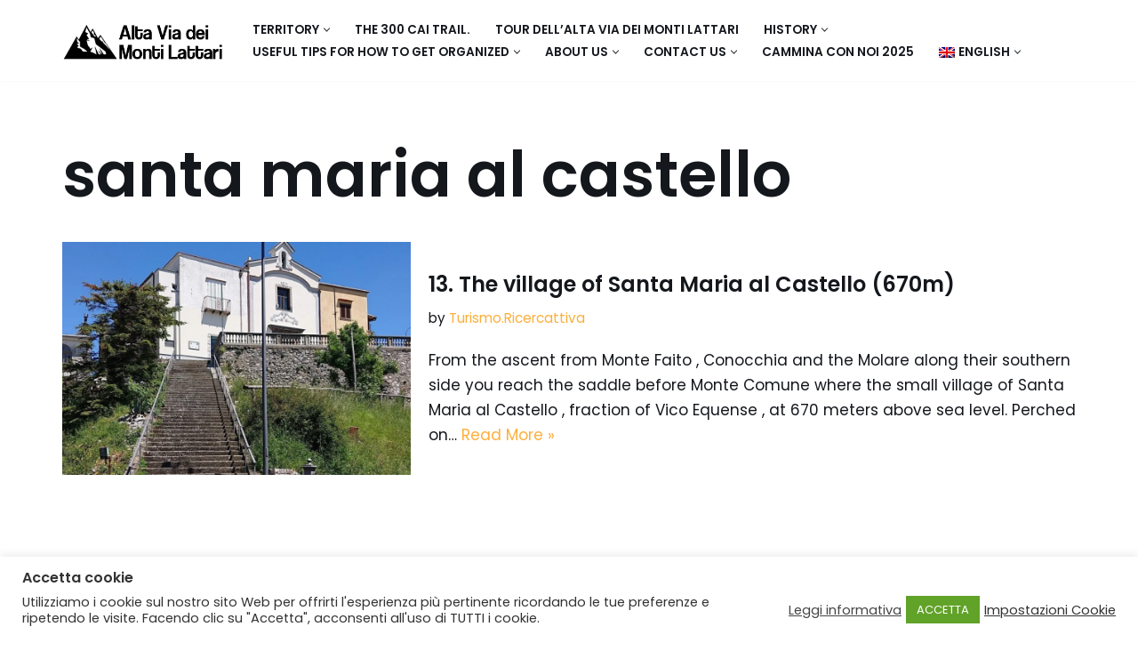

--- FILE ---
content_type: text/html; charset=UTF-8
request_url: https://www.altaviadeimontilattari.it/en/tag/santa-maria-al-castello-en/
body_size: 22028
content:
<!DOCTYPE html>
<html lang="en-US">

<head>
	
	<meta charset="UTF-8">
	<meta name="viewport" content="width=device-width, initial-scale=1, minimum-scale=1">
	<link rel="profile" href="http://gmpg.org/xfn/11">
		<meta name='robots' content='index, follow, max-image-preview:large, max-snippet:-1, max-video-preview:-1' />
<link rel="alternate" hreflang="en" href="https://www.altaviadeimontilattari.it/en/tag/santa-maria-al-castello-en/" />
<link rel="alternate" hreflang="fr" href="https://www.altaviadeimontilattari.it/fr/tag/santa-maria-al-castello-fr/" />
<link rel="alternate" hreflang="de" href="https://www.altaviadeimontilattari.it/de/tag/santa-maria-al-castello-de/" />
<link rel="alternate" hreflang="it" href="https://www.altaviadeimontilattari.it/tag/santa-maria-al-castello/" />
<link rel="alternate" hreflang="es" href="https://www.altaviadeimontilattari.it/es/tag/santa-maria-al-castello-es/" />
<link rel="alternate" hreflang="x-default" href="https://www.altaviadeimontilattari.it/tag/santa-maria-al-castello/" />

	<!-- This site is optimized with the Yoast SEO plugin v26.7 - https://yoast.com/wordpress/plugins/seo/ -->
	<title>santa maria al castello Archives - Alta Via dei Monti Lattari</title>
	<link rel="canonical" href="https://www.altaviadeimontilattari.it/en/tag/santa-maria-al-castello-en/" />
	<meta property="og:locale" content="en_US" />
	<meta property="og:type" content="article" />
	<meta property="og:title" content="santa maria al castello Archives - Alta Via dei Monti Lattari" />
	<meta property="og:url" content="https://www.altaviadeimontilattari.it/en/tag/santa-maria-al-castello-en/" />
	<meta property="og:site_name" content="Alta Via dei Monti Lattari" />
	<meta name="twitter:card" content="summary_large_image" />
	<script type="application/ld+json" class="yoast-schema-graph">{"@context":"https://schema.org","@graph":[{"@type":"CollectionPage","@id":"https://www.altaviadeimontilattari.it/en/tag/santa-maria-al-castello-en/","url":"https://www.altaviadeimontilattari.it/en/tag/santa-maria-al-castello-en/","name":"santa maria al castello Archives - Alta Via dei Monti Lattari","isPartOf":{"@id":"https://www.altaviadeimontilattari.it/#website"},"primaryImageOfPage":{"@id":"https://www.altaviadeimontilattari.it/en/tag/santa-maria-al-castello-en/#primaryimage"},"image":{"@id":"https://www.altaviadeimontilattari.it/en/tag/santa-maria-al-castello-en/#primaryimage"},"thumbnailUrl":"https://i0.wp.com/www.altaviadeimontilattari.it/wp-content/uploads/2021/05/santa-maria-al-castello_3.jpg?fit=1024%2C1024&ssl=1","breadcrumb":{"@id":"https://www.altaviadeimontilattari.it/en/tag/santa-maria-al-castello-en/#breadcrumb"},"inLanguage":"en-US"},{"@type":"ImageObject","inLanguage":"en-US","@id":"https://www.altaviadeimontilattari.it/en/tag/santa-maria-al-castello-en/#primaryimage","url":"https://i0.wp.com/www.altaviadeimontilattari.it/wp-content/uploads/2021/05/santa-maria-al-castello_3.jpg?fit=1024%2C1024&ssl=1","contentUrl":"https://i0.wp.com/www.altaviadeimontilattari.it/wp-content/uploads/2021/05/santa-maria-al-castello_3.jpg?fit=1024%2C1024&ssl=1","width":1024,"height":1024},{"@type":"BreadcrumbList","@id":"https://www.altaviadeimontilattari.it/en/tag/santa-maria-al-castello-en/#breadcrumb","itemListElement":[{"@type":"ListItem","position":1,"name":"Home","item":"https://www.altaviadeimontilattari.it/es/"},{"@type":"ListItem","position":2,"name":"santa maria al castello"}]},{"@type":"WebSite","@id":"https://www.altaviadeimontilattari.it/#website","url":"https://www.altaviadeimontilattari.it/","name":"Alta Via dei Monti Lattari","description":"La montagna è un modo di vivere la vita.","publisher":{"@id":"https://www.altaviadeimontilattari.it/#organization"},"potentialAction":[{"@type":"SearchAction","target":{"@type":"EntryPoint","urlTemplate":"https://www.altaviadeimontilattari.it/?s={search_term_string}"},"query-input":{"@type":"PropertyValueSpecification","valueRequired":true,"valueName":"search_term_string"}}],"inLanguage":"en-US"},{"@type":"Organization","@id":"https://www.altaviadeimontilattari.it/#organization","name":"Alta Via dei Monti Lattari","url":"https://www.altaviadeimontilattari.it/","logo":{"@type":"ImageObject","inLanguage":"en-US","@id":"https://www.altaviadeimontilattari.it/#/schema/logo/image/","url":"https://i0.wp.com/www.altaviadeimontilattari.it/wp-content/uploads/2020/12/alta_via_monyi_lattari_logo.png?fit=325%2C100&ssl=1","contentUrl":"https://i0.wp.com/www.altaviadeimontilattari.it/wp-content/uploads/2020/12/alta_via_monyi_lattari_logo.png?fit=325%2C100&ssl=1","width":325,"height":100,"caption":"Alta Via dei Monti Lattari"},"image":{"@id":"https://www.altaviadeimontilattari.it/#/schema/logo/image/"}}]}</script>
	<!-- / Yoast SEO plugin. -->


<link rel='dns-prefetch' href='//stats.wp.com' />
<link rel='dns-prefetch' href='//fonts.googleapis.com' />
<link rel='dns-prefetch' href='//v0.wordpress.com' />
<link rel='dns-prefetch' href='//jetpack.wordpress.com' />
<link rel='dns-prefetch' href='//s0.wp.com' />
<link rel='dns-prefetch' href='//public-api.wordpress.com' />
<link rel='dns-prefetch' href='//0.gravatar.com' />
<link rel='dns-prefetch' href='//1.gravatar.com' />
<link rel='dns-prefetch' href='//2.gravatar.com' />
<link rel='dns-prefetch' href='//widgets.wp.com' />
<link rel='preconnect' href='//c0.wp.com' />
<link rel='preconnect' href='//i0.wp.com' />
<link rel="alternate" type="application/rss+xml" title="Alta Via dei Monti Lattari &raquo; Feed" href="https://www.altaviadeimontilattari.it/en/feed/" />
<link rel="alternate" type="application/rss+xml" title="Alta Via dei Monti Lattari &raquo; Comments Feed" href="https://www.altaviadeimontilattari.it/en/comments/feed/" />
<link rel="alternate" type="application/rss+xml" title="Alta Via dei Monti Lattari &raquo; santa maria al castello Tag Feed" href="https://www.altaviadeimontilattari.it/en/tag/santa-maria-al-castello-en/feed/" />
<style id='wp-img-auto-sizes-contain-inline-css'>
img:is([sizes=auto i],[sizes^="auto," i]){contain-intrinsic-size:3000px 1500px}
/*# sourceURL=wp-img-auto-sizes-contain-inline-css */
</style>
<style id='wp-emoji-styles-inline-css'>

	img.wp-smiley, img.emoji {
		display: inline !important;
		border: none !important;
		box-shadow: none !important;
		height: 1em !important;
		width: 1em !important;
		margin: 0 0.07em !important;
		vertical-align: -0.1em !important;
		background: none !important;
		padding: 0 !important;
	}
/*# sourceURL=wp-emoji-styles-inline-css */
</style>
<link rel='stylesheet' id='wp-block-library-css' href='https://c0.wp.com/c/6.9/wp-includes/css/dist/block-library/style.min.css' media='all' />
<style id='classic-theme-styles-inline-css'>
/*! This file is auto-generated */
.wp-block-button__link{color:#fff;background-color:#32373c;border-radius:9999px;box-shadow:none;text-decoration:none;padding:calc(.667em + 2px) calc(1.333em + 2px);font-size:1.125em}.wp-block-file__button{background:#32373c;color:#fff;text-decoration:none}
/*# sourceURL=/wp-includes/css/classic-themes.min.css */
</style>
<style id='feedzy-rss-feeds-loop-style-inline-css'>
.wp-block-feedzy-rss-feeds-loop{display:grid;gap:24px;grid-template-columns:repeat(1,1fr)}@media(min-width:782px){.wp-block-feedzy-rss-feeds-loop.feedzy-loop-columns-2,.wp-block-feedzy-rss-feeds-loop.feedzy-loop-columns-3,.wp-block-feedzy-rss-feeds-loop.feedzy-loop-columns-4,.wp-block-feedzy-rss-feeds-loop.feedzy-loop-columns-5{grid-template-columns:repeat(2,1fr)}}@media(min-width:960px){.wp-block-feedzy-rss-feeds-loop.feedzy-loop-columns-2{grid-template-columns:repeat(2,1fr)}.wp-block-feedzy-rss-feeds-loop.feedzy-loop-columns-3{grid-template-columns:repeat(3,1fr)}.wp-block-feedzy-rss-feeds-loop.feedzy-loop-columns-4{grid-template-columns:repeat(4,1fr)}.wp-block-feedzy-rss-feeds-loop.feedzy-loop-columns-5{grid-template-columns:repeat(5,1fr)}}.wp-block-feedzy-rss-feeds-loop .wp-block-image.is-style-rounded img{border-radius:9999px}.wp-block-feedzy-rss-feeds-loop .wp-block-image:has(:is(img:not([src]),img[src=""])){display:none}

/*# sourceURL=https://www.altaviadeimontilattari.it/wp-content/plugins/feedzy-rss-feeds/build/loop/style-index.css */
</style>
<link rel='stylesheet' id='mediaelement-css' href='https://c0.wp.com/c/6.9/wp-includes/js/mediaelement/mediaelementplayer-legacy.min.css' media='all' />
<link rel='stylesheet' id='wp-mediaelement-css' href='https://c0.wp.com/c/6.9/wp-includes/js/mediaelement/wp-mediaelement.min.css' media='all' />
<style id='jetpack-sharing-buttons-style-inline-css'>
.jetpack-sharing-buttons__services-list{display:flex;flex-direction:row;flex-wrap:wrap;gap:0;list-style-type:none;margin:5px;padding:0}.jetpack-sharing-buttons__services-list.has-small-icon-size{font-size:12px}.jetpack-sharing-buttons__services-list.has-normal-icon-size{font-size:16px}.jetpack-sharing-buttons__services-list.has-large-icon-size{font-size:24px}.jetpack-sharing-buttons__services-list.has-huge-icon-size{font-size:36px}@media print{.jetpack-sharing-buttons__services-list{display:none!important}}.editor-styles-wrapper .wp-block-jetpack-sharing-buttons{gap:0;padding-inline-start:0}ul.jetpack-sharing-buttons__services-list.has-background{padding:1.25em 2.375em}
/*# sourceURL=https://www.altaviadeimontilattari.it/wp-content/plugins/jetpack/_inc/blocks/sharing-buttons/view.css */
</style>
<style id='global-styles-inline-css'>
:root{--wp--preset--aspect-ratio--square: 1;--wp--preset--aspect-ratio--4-3: 4/3;--wp--preset--aspect-ratio--3-4: 3/4;--wp--preset--aspect-ratio--3-2: 3/2;--wp--preset--aspect-ratio--2-3: 2/3;--wp--preset--aspect-ratio--16-9: 16/9;--wp--preset--aspect-ratio--9-16: 9/16;--wp--preset--color--black: #000000;--wp--preset--color--cyan-bluish-gray: #abb8c3;--wp--preset--color--white: #ffffff;--wp--preset--color--pale-pink: #f78da7;--wp--preset--color--vivid-red: #cf2e2e;--wp--preset--color--luminous-vivid-orange: #ff6900;--wp--preset--color--luminous-vivid-amber: #fcb900;--wp--preset--color--light-green-cyan: #7bdcb5;--wp--preset--color--vivid-green-cyan: #00d084;--wp--preset--color--pale-cyan-blue: #8ed1fc;--wp--preset--color--vivid-cyan-blue: #0693e3;--wp--preset--color--vivid-purple: #9b51e0;--wp--preset--color--neve-link-color: var(--nv-primary-accent);--wp--preset--color--neve-link-hover-color: var(--nv-secondary-accent);--wp--preset--color--nv-site-bg: var(--nv-site-bg);--wp--preset--color--nv-light-bg: var(--nv-light-bg);--wp--preset--color--nv-dark-bg: var(--nv-dark-bg);--wp--preset--color--neve-text-color: var(--nv-text-color);--wp--preset--color--nv-text-dark-bg: var(--nv-text-dark-bg);--wp--preset--color--nv-c-1: var(--nv-c-1);--wp--preset--color--nv-c-2: var(--nv-c-2);--wp--preset--gradient--vivid-cyan-blue-to-vivid-purple: linear-gradient(135deg,rgb(6,147,227) 0%,rgb(155,81,224) 100%);--wp--preset--gradient--light-green-cyan-to-vivid-green-cyan: linear-gradient(135deg,rgb(122,220,180) 0%,rgb(0,208,130) 100%);--wp--preset--gradient--luminous-vivid-amber-to-luminous-vivid-orange: linear-gradient(135deg,rgb(252,185,0) 0%,rgb(255,105,0) 100%);--wp--preset--gradient--luminous-vivid-orange-to-vivid-red: linear-gradient(135deg,rgb(255,105,0) 0%,rgb(207,46,46) 100%);--wp--preset--gradient--very-light-gray-to-cyan-bluish-gray: linear-gradient(135deg,rgb(238,238,238) 0%,rgb(169,184,195) 100%);--wp--preset--gradient--cool-to-warm-spectrum: linear-gradient(135deg,rgb(74,234,220) 0%,rgb(151,120,209) 20%,rgb(207,42,186) 40%,rgb(238,44,130) 60%,rgb(251,105,98) 80%,rgb(254,248,76) 100%);--wp--preset--gradient--blush-light-purple: linear-gradient(135deg,rgb(255,206,236) 0%,rgb(152,150,240) 100%);--wp--preset--gradient--blush-bordeaux: linear-gradient(135deg,rgb(254,205,165) 0%,rgb(254,45,45) 50%,rgb(107,0,62) 100%);--wp--preset--gradient--luminous-dusk: linear-gradient(135deg,rgb(255,203,112) 0%,rgb(199,81,192) 50%,rgb(65,88,208) 100%);--wp--preset--gradient--pale-ocean: linear-gradient(135deg,rgb(255,245,203) 0%,rgb(182,227,212) 50%,rgb(51,167,181) 100%);--wp--preset--gradient--electric-grass: linear-gradient(135deg,rgb(202,248,128) 0%,rgb(113,206,126) 100%);--wp--preset--gradient--midnight: linear-gradient(135deg,rgb(2,3,129) 0%,rgb(40,116,252) 100%);--wp--preset--font-size--small: 13px;--wp--preset--font-size--medium: 20px;--wp--preset--font-size--large: 36px;--wp--preset--font-size--x-large: 42px;--wp--preset--spacing--20: 0.44rem;--wp--preset--spacing--30: 0.67rem;--wp--preset--spacing--40: 1rem;--wp--preset--spacing--50: 1.5rem;--wp--preset--spacing--60: 2.25rem;--wp--preset--spacing--70: 3.38rem;--wp--preset--spacing--80: 5.06rem;--wp--preset--shadow--natural: 6px 6px 9px rgba(0, 0, 0, 0.2);--wp--preset--shadow--deep: 12px 12px 50px rgba(0, 0, 0, 0.4);--wp--preset--shadow--sharp: 6px 6px 0px rgba(0, 0, 0, 0.2);--wp--preset--shadow--outlined: 6px 6px 0px -3px rgb(255, 255, 255), 6px 6px rgb(0, 0, 0);--wp--preset--shadow--crisp: 6px 6px 0px rgb(0, 0, 0);}:where(.is-layout-flex){gap: 0.5em;}:where(.is-layout-grid){gap: 0.5em;}body .is-layout-flex{display: flex;}.is-layout-flex{flex-wrap: wrap;align-items: center;}.is-layout-flex > :is(*, div){margin: 0;}body .is-layout-grid{display: grid;}.is-layout-grid > :is(*, div){margin: 0;}:where(.wp-block-columns.is-layout-flex){gap: 2em;}:where(.wp-block-columns.is-layout-grid){gap: 2em;}:where(.wp-block-post-template.is-layout-flex){gap: 1.25em;}:where(.wp-block-post-template.is-layout-grid){gap: 1.25em;}.has-black-color{color: var(--wp--preset--color--black) !important;}.has-cyan-bluish-gray-color{color: var(--wp--preset--color--cyan-bluish-gray) !important;}.has-white-color{color: var(--wp--preset--color--white) !important;}.has-pale-pink-color{color: var(--wp--preset--color--pale-pink) !important;}.has-vivid-red-color{color: var(--wp--preset--color--vivid-red) !important;}.has-luminous-vivid-orange-color{color: var(--wp--preset--color--luminous-vivid-orange) !important;}.has-luminous-vivid-amber-color{color: var(--wp--preset--color--luminous-vivid-amber) !important;}.has-light-green-cyan-color{color: var(--wp--preset--color--light-green-cyan) !important;}.has-vivid-green-cyan-color{color: var(--wp--preset--color--vivid-green-cyan) !important;}.has-pale-cyan-blue-color{color: var(--wp--preset--color--pale-cyan-blue) !important;}.has-vivid-cyan-blue-color{color: var(--wp--preset--color--vivid-cyan-blue) !important;}.has-vivid-purple-color{color: var(--wp--preset--color--vivid-purple) !important;}.has-neve-link-color-color{color: var(--wp--preset--color--neve-link-color) !important;}.has-neve-link-hover-color-color{color: var(--wp--preset--color--neve-link-hover-color) !important;}.has-nv-site-bg-color{color: var(--wp--preset--color--nv-site-bg) !important;}.has-nv-light-bg-color{color: var(--wp--preset--color--nv-light-bg) !important;}.has-nv-dark-bg-color{color: var(--wp--preset--color--nv-dark-bg) !important;}.has-neve-text-color-color{color: var(--wp--preset--color--neve-text-color) !important;}.has-nv-text-dark-bg-color{color: var(--wp--preset--color--nv-text-dark-bg) !important;}.has-nv-c-1-color{color: var(--wp--preset--color--nv-c-1) !important;}.has-nv-c-2-color{color: var(--wp--preset--color--nv-c-2) !important;}.has-black-background-color{background-color: var(--wp--preset--color--black) !important;}.has-cyan-bluish-gray-background-color{background-color: var(--wp--preset--color--cyan-bluish-gray) !important;}.has-white-background-color{background-color: var(--wp--preset--color--white) !important;}.has-pale-pink-background-color{background-color: var(--wp--preset--color--pale-pink) !important;}.has-vivid-red-background-color{background-color: var(--wp--preset--color--vivid-red) !important;}.has-luminous-vivid-orange-background-color{background-color: var(--wp--preset--color--luminous-vivid-orange) !important;}.has-luminous-vivid-amber-background-color{background-color: var(--wp--preset--color--luminous-vivid-amber) !important;}.has-light-green-cyan-background-color{background-color: var(--wp--preset--color--light-green-cyan) !important;}.has-vivid-green-cyan-background-color{background-color: var(--wp--preset--color--vivid-green-cyan) !important;}.has-pale-cyan-blue-background-color{background-color: var(--wp--preset--color--pale-cyan-blue) !important;}.has-vivid-cyan-blue-background-color{background-color: var(--wp--preset--color--vivid-cyan-blue) !important;}.has-vivid-purple-background-color{background-color: var(--wp--preset--color--vivid-purple) !important;}.has-neve-link-color-background-color{background-color: var(--wp--preset--color--neve-link-color) !important;}.has-neve-link-hover-color-background-color{background-color: var(--wp--preset--color--neve-link-hover-color) !important;}.has-nv-site-bg-background-color{background-color: var(--wp--preset--color--nv-site-bg) !important;}.has-nv-light-bg-background-color{background-color: var(--wp--preset--color--nv-light-bg) !important;}.has-nv-dark-bg-background-color{background-color: var(--wp--preset--color--nv-dark-bg) !important;}.has-neve-text-color-background-color{background-color: var(--wp--preset--color--neve-text-color) !important;}.has-nv-text-dark-bg-background-color{background-color: var(--wp--preset--color--nv-text-dark-bg) !important;}.has-nv-c-1-background-color{background-color: var(--wp--preset--color--nv-c-1) !important;}.has-nv-c-2-background-color{background-color: var(--wp--preset--color--nv-c-2) !important;}.has-black-border-color{border-color: var(--wp--preset--color--black) !important;}.has-cyan-bluish-gray-border-color{border-color: var(--wp--preset--color--cyan-bluish-gray) !important;}.has-white-border-color{border-color: var(--wp--preset--color--white) !important;}.has-pale-pink-border-color{border-color: var(--wp--preset--color--pale-pink) !important;}.has-vivid-red-border-color{border-color: var(--wp--preset--color--vivid-red) !important;}.has-luminous-vivid-orange-border-color{border-color: var(--wp--preset--color--luminous-vivid-orange) !important;}.has-luminous-vivid-amber-border-color{border-color: var(--wp--preset--color--luminous-vivid-amber) !important;}.has-light-green-cyan-border-color{border-color: var(--wp--preset--color--light-green-cyan) !important;}.has-vivid-green-cyan-border-color{border-color: var(--wp--preset--color--vivid-green-cyan) !important;}.has-pale-cyan-blue-border-color{border-color: var(--wp--preset--color--pale-cyan-blue) !important;}.has-vivid-cyan-blue-border-color{border-color: var(--wp--preset--color--vivid-cyan-blue) !important;}.has-vivid-purple-border-color{border-color: var(--wp--preset--color--vivid-purple) !important;}.has-neve-link-color-border-color{border-color: var(--wp--preset--color--neve-link-color) !important;}.has-neve-link-hover-color-border-color{border-color: var(--wp--preset--color--neve-link-hover-color) !important;}.has-nv-site-bg-border-color{border-color: var(--wp--preset--color--nv-site-bg) !important;}.has-nv-light-bg-border-color{border-color: var(--wp--preset--color--nv-light-bg) !important;}.has-nv-dark-bg-border-color{border-color: var(--wp--preset--color--nv-dark-bg) !important;}.has-neve-text-color-border-color{border-color: var(--wp--preset--color--neve-text-color) !important;}.has-nv-text-dark-bg-border-color{border-color: var(--wp--preset--color--nv-text-dark-bg) !important;}.has-nv-c-1-border-color{border-color: var(--wp--preset--color--nv-c-1) !important;}.has-nv-c-2-border-color{border-color: var(--wp--preset--color--nv-c-2) !important;}.has-vivid-cyan-blue-to-vivid-purple-gradient-background{background: var(--wp--preset--gradient--vivid-cyan-blue-to-vivid-purple) !important;}.has-light-green-cyan-to-vivid-green-cyan-gradient-background{background: var(--wp--preset--gradient--light-green-cyan-to-vivid-green-cyan) !important;}.has-luminous-vivid-amber-to-luminous-vivid-orange-gradient-background{background: var(--wp--preset--gradient--luminous-vivid-amber-to-luminous-vivid-orange) !important;}.has-luminous-vivid-orange-to-vivid-red-gradient-background{background: var(--wp--preset--gradient--luminous-vivid-orange-to-vivid-red) !important;}.has-very-light-gray-to-cyan-bluish-gray-gradient-background{background: var(--wp--preset--gradient--very-light-gray-to-cyan-bluish-gray) !important;}.has-cool-to-warm-spectrum-gradient-background{background: var(--wp--preset--gradient--cool-to-warm-spectrum) !important;}.has-blush-light-purple-gradient-background{background: var(--wp--preset--gradient--blush-light-purple) !important;}.has-blush-bordeaux-gradient-background{background: var(--wp--preset--gradient--blush-bordeaux) !important;}.has-luminous-dusk-gradient-background{background: var(--wp--preset--gradient--luminous-dusk) !important;}.has-pale-ocean-gradient-background{background: var(--wp--preset--gradient--pale-ocean) !important;}.has-electric-grass-gradient-background{background: var(--wp--preset--gradient--electric-grass) !important;}.has-midnight-gradient-background{background: var(--wp--preset--gradient--midnight) !important;}.has-small-font-size{font-size: var(--wp--preset--font-size--small) !important;}.has-medium-font-size{font-size: var(--wp--preset--font-size--medium) !important;}.has-large-font-size{font-size: var(--wp--preset--font-size--large) !important;}.has-x-large-font-size{font-size: var(--wp--preset--font-size--x-large) !important;}
:where(.wp-block-post-template.is-layout-flex){gap: 1.25em;}:where(.wp-block-post-template.is-layout-grid){gap: 1.25em;}
:where(.wp-block-term-template.is-layout-flex){gap: 1.25em;}:where(.wp-block-term-template.is-layout-grid){gap: 1.25em;}
:where(.wp-block-columns.is-layout-flex){gap: 2em;}:where(.wp-block-columns.is-layout-grid){gap: 2em;}
:root :where(.wp-block-pullquote){font-size: 1.5em;line-height: 1.6;}
/*# sourceURL=global-styles-inline-css */
</style>
<link rel='stylesheet' id='contact-form-7-css' href='https://www.altaviadeimontilattari.it/wp-content/plugins/contact-form-7/includes/css/styles.css?ver=6.1.4' media='all' />
<link rel='stylesheet' id='cookie-law-info-css' href='https://www.altaviadeimontilattari.it/wp-content/plugins/cookie-law-info/legacy/public/css/cookie-law-info-public.css?ver=3.3.9.1' media='all' />
<link rel='stylesheet' id='cookie-law-info-gdpr-css' href='https://www.altaviadeimontilattari.it/wp-content/plugins/cookie-law-info/legacy/public/css/cookie-law-info-gdpr.css?ver=3.3.9.1' media='all' />
<link rel='stylesheet' id='qrc-css-css' href='https://www.altaviadeimontilattari.it/wp-content/plugins/qr-code-composer/public/css/qrc.css?ver=1769150310' media='all' />
<link rel='stylesheet' id='wpml-legacy-horizontal-list-0-css' href='https://www.altaviadeimontilattari.it/wp-content/plugins/sitepress-multilingual-cms/templates/language-switchers/legacy-list-horizontal/style.min.css?ver=1' media='all' />
<style id='wpml-legacy-horizontal-list-0-inline-css'>
.wpml-ls-statics-footer a, .wpml-ls-statics-footer .wpml-ls-sub-menu a, .wpml-ls-statics-footer .wpml-ls-sub-menu a:link, .wpml-ls-statics-footer li:not(.wpml-ls-current-language) .wpml-ls-link, .wpml-ls-statics-footer li:not(.wpml-ls-current-language) .wpml-ls-link:link {color:#444444;background-color:#ffffff;}.wpml-ls-statics-footer .wpml-ls-sub-menu a:hover,.wpml-ls-statics-footer .wpml-ls-sub-menu a:focus, .wpml-ls-statics-footer .wpml-ls-sub-menu a:link:hover, .wpml-ls-statics-footer .wpml-ls-sub-menu a:link:focus {color:#000000;background-color:#eeeeee;}.wpml-ls-statics-footer .wpml-ls-current-language > a {color:#444444;background-color:#ffffff;}.wpml-ls-statics-footer .wpml-ls-current-language:hover>a, .wpml-ls-statics-footer .wpml-ls-current-language>a:focus {color:#000000;background-color:#eeeeee;}
/*# sourceURL=wpml-legacy-horizontal-list-0-inline-css */
</style>
<link rel='stylesheet' id='wpml-menu-item-0-css' href='https://www.altaviadeimontilattari.it/wp-content/plugins/sitepress-multilingual-cms/templates/language-switchers/menu-item/style.min.css?ver=1' media='all' />
<link rel='stylesheet' id='neve-style-css' href='https://www.altaviadeimontilattari.it/wp-content/themes/neve/style-main-new.min.css?ver=4.2.2' media='all' />
<style id='neve-style-inline-css'>
.is-menu-sidebar .header-menu-sidebar { visibility: visible; }.is-menu-sidebar.menu_sidebar_slide_left .header-menu-sidebar { transform: translate3d(0, 0, 0); left: 0; }.is-menu-sidebar.menu_sidebar_slide_right .header-menu-sidebar { transform: translate3d(0, 0, 0); right: 0; }.is-menu-sidebar.menu_sidebar_pull_right .header-menu-sidebar, .is-menu-sidebar.menu_sidebar_pull_left .header-menu-sidebar { transform: translateX(0); }.is-menu-sidebar.menu_sidebar_dropdown .header-menu-sidebar { height: auto; }.is-menu-sidebar.menu_sidebar_dropdown .header-menu-sidebar-inner { max-height: 400px; padding: 20px 0; }.is-menu-sidebar.menu_sidebar_full_canvas .header-menu-sidebar { opacity: 1; }.header-menu-sidebar .menu-item-nav-search:not(.floating) { pointer-events: none; }.header-menu-sidebar .menu-item-nav-search .is-menu-sidebar { pointer-events: unset; }
.nv-meta-list li.meta:not(:last-child):after { content:"/" }.nv-meta-list .no-mobile{
			display:none;
		}.nv-meta-list li.last::after{
			content: ""!important;
		}@media (min-width: 769px) {
			.nv-meta-list .no-mobile {
				display: inline-block;
			}
			.nv-meta-list li.last:not(:last-child)::after {
		 		content: "/" !important;
			}
		}
.nav-ul li .caret svg, .nav-ul li .caret img{width:var(--smiconsize, 0.5em);height:var(--smiconsize, 0.5em);}.nav-ul .sub-menu li {border-style: var(--itembstyle);}
 :root{ --container: 748px;--postwidth:100%; --primarybtnbg: var(--nv-secondary-accent); --secondarybtnbg: var(--nv-primary-accent); --primarybtnhoverbg: var(--nv-secondary-accent); --secondarybtnhoverbg: var(--nv-primary-accent); --primarybtncolor: var(--nv-text-color); --secondarybtncolor: var(--nv-text-dark-bg); --primarybtnhovercolor: var(--nv-text-color); --secondarybtnhovercolor: var(--nv-text-dark-bg);--primarybtnborderradius:0;--secondarybtnborderradius:0;--btnpadding:14px 24px;--primarybtnpadding:14px 24px;--secondarybtnpadding:14px 24px; --btnfs: 14px; --bodyfontfamily: Poppins; --bodyfontsize: 15px; --bodylineheight: 1.6; --bodyletterspacing: 0px; --bodyfontweight: 400; --bodytexttransform: none; --headingsfontfamily: Poppins; --h1fontsize: 39px; --h1fontweight: 600; --h1lineheight: 1.2em; --h1letterspacing: 0px; --h1texttransform: none; --h2fontsize: 30px; --h2fontweight: 600; --h2lineheight: 1.3em; --h2letterspacing: 0px; --h2texttransform: none; --h3fontsize: 20px; --h3fontweight: 600; --h3lineheight: 1.3em; --h3letterspacing: 0px; --h3texttransform: none; --h4fontsize: 16px; --h4fontweight: 600; --h4lineheight: 1.3em; --h4letterspacing: 0px; --h4texttransform: none; --h5fontsize: 14px; --h5fontweight: 600; --h5lineheight: 1.3em; --h5letterspacing: 0px; --h5texttransform: none; --h6fontsize: 14px; --h6fontweight: 600; --h6lineheight: 1.3em; --h6letterspacing: 0px; --h6texttransform: none;--formfieldborderwidth:2px;--formfieldborderradius:3px; --formfieldbgcolor: var(--nv-site-bg); --formfieldbordercolor: #dddddd; --formfieldcolor: var(--nv-text-color);--formfieldpadding:10px 12px; } .nv-index-posts{ --borderradius:0px; } .has-neve-button-color-color{ color: var(--nv-secondary-accent)!important; } .has-neve-button-color-background-color{ background-color: var(--nv-secondary-accent)!important; } .single-post-container .alignfull > [class*="__inner-container"], .single-post-container .alignwide > [class*="__inner-container"]{ max-width:718px } .nv-meta-list{ --avatarsize: 20px; } .single .nv-meta-list{ --avatarsize: 20px; } .nv-is-boxed.nv-comments-wrap{ --padding:20px; } .nv-is-boxed.comment-respond{ --padding:20px; } .single:not(.single-product), .page{ --c-vspace:0 0 0 0;; } .scroll-to-top{ --color: var(--nv-text-dark-bg);--padding:8px 10px; --borderradius: 3px; --bgcolor: var(--nv-primary-accent); --hovercolor: var(--nv-text-dark-bg); --hoverbgcolor: var(--nv-primary-accent);--size:16px; } .global-styled{ --bgcolor: var(--nv-site-bg); } .header-top{ --rowbcolor: var(--nv-light-bg); --color: var(--nv-text-color); --bgcolor: #f0f0f0; } .header-main{ --rowbcolor: var(--nv-light-bg); --color: var(--nv-text-color); --bgcolor: var(--nv-site-bg); } .header-bottom{ --rowbcolor: var(--nv-light-bg); --color: var(--nv-text-color); --bgcolor: #ffffff; } .header-menu-sidebar-bg{ --justify: flex-start; --textalign: left;--flexg: 1;--wrapdropdownwidth: auto; --color: var(--nv-text-color); --bgcolor: #ffffff; } .header-menu-sidebar{ width: 360px; } .builder-item--logo{ --maxwidth: 120px; --fs: 24px;--padding:10px 0;--margin:0; --textalign: left;--justify: flex-start; } .builder-item--nav-icon,.header-menu-sidebar .close-sidebar-panel .navbar-toggle{ --borderradius:3px;--borderwidth:1px; } .builder-item--nav-icon{ --label-margin:0 5px 0 0;;--padding:10px 15px;--margin:0; } .builder-item--primary-menu{ --color: var(--nv-text-color); --hovercolor: var(--nv-secondary-accent); --hovertextcolor: var(--nv-text-color); --activecolor: var(--nv-text-color); --spacing: 20px; --height: 25px; --smiconsize: 7px;--padding:0;--margin:0; --fontsize: 1em; --lineheight: 1.6; --letterspacing: 0px; --fontweight: 600; --texttransform: uppercase; --iconsize: 1em; } .builder-item--primary-menu .sub-menu{ --bstyle: none; --itembstyle: none; } .hfg-is-group.has-primary-menu .inherit-ff{ --inheritedfw: 600; } .footer-top-inner .row{ grid-template-columns:repeat(4, 1fr); --valign: flex-start; } .footer-top{ --rowbcolor: var(--nv-light-bg); --color: var(--nv-text-color); --bgcolor: #ffffff; } .footer-main-inner .row{ grid-template-columns:1fr 1fr 1fr; --valign: flex-start; } .footer-main{ --rowbcolor: var(--nv-light-bg); --color: var(--nv-text-color); --bgcolor: var(--nv-site-bg); } .footer-bottom-inner .row{ grid-template-columns:1fr; --valign: flex-start; } .footer-bottom{ --rowbcolor: var(--nv-light-bg); --color: var(--nv-text-dark-bg); --bgcolor: var(--nv-dark-bg); } .builder-item--footer-one-widgets{ --padding:0;--margin:0; --textalign: left;--justify: flex-start; } .builder-item--footer-two-widgets{ --padding:0;--margin:0; --textalign: left;--justify: flex-start; } .builder-item--footer-three-widgets{ --padding:0;--margin:0; --textalign: left;--justify: flex-start; } .builder-item--footer-four-widgets{ --padding:0;--margin:0; --textalign: left;--justify: flex-start; } .builder-item--footer_copyright{ --padding:0;--margin:0; --fontsize: 1em; --lineheight: 1.6; --letterspacing: 0px; --fontweight: 500; --texttransform: none; --iconsize: 1em; --textalign: left;--justify: flex-start; } .page_header-top{ --rowbcolor: var(--nv-light-bg); --color: var(--nv-text-color); --bgcolor: var(--nv-site-bg); } .page_header-bottom{ --rowbcolor: var(--nv-light-bg); --color: var(--nv-text-color); --bgcolor: var(--nv-site-bg); } @media(min-width: 576px){ :root{ --container: 992px;--postwidth:100%;--btnpadding:14px 24px;--primarybtnpadding:14px 24px;--secondarybtnpadding:14px 24px; --btnfs: 14px; --bodyfontsize: 16px; --bodylineheight: 1.6; --bodyletterspacing: 0px; --h1fontsize: 55px; --h1lineheight: 1.3em; --h1letterspacing: 0px; --h2fontsize: 35px; --h2lineheight: 1.3em; --h2letterspacing: 0px; --h3fontsize: 20px; --h3lineheight: 1.3em; --h3letterspacing: 0px; --h4fontsize: 16px; --h4lineheight: 1.3em; --h4letterspacing: 0px; --h5fontsize: 14px; --h5lineheight: 1.3em; --h5letterspacing: 0px; --h6fontsize: 14px; --h6lineheight: 1.3em; --h6letterspacing: 0px; } .single-post-container .alignfull > [class*="__inner-container"], .single-post-container .alignwide > [class*="__inner-container"]{ max-width:962px } .nv-meta-list{ --avatarsize: 20px; } .single .nv-meta-list{ --avatarsize: 20px; } .nv-is-boxed.nv-comments-wrap{ --padding:30px; } .nv-is-boxed.comment-respond{ --padding:30px; } .single:not(.single-product), .page{ --c-vspace:0 0 0 0;; } .scroll-to-top{ --padding:8px 10px;--size:16px; } .header-menu-sidebar-bg{ --justify: flex-start; --textalign: left;--flexg: 1;--wrapdropdownwidth: auto; } .header-menu-sidebar{ width: 360px; } .builder-item--logo{ --maxwidth: 180px; --fs: 24px;--padding:10px 0;--margin:0; --textalign: left;--justify: flex-start; } .builder-item--nav-icon{ --label-margin:0 5px 0 0;;--padding:10px 15px;--margin:0; } .builder-item--primary-menu{ --spacing: 20px; --height: 25px; --smiconsize: 7px;--padding:0;--margin:0; --fontsize: 1em; --lineheight: 1.6; --letterspacing: 0px; --iconsize: 1em; } .builder-item--footer-one-widgets{ --padding:0;--margin:0; --textalign: left;--justify: flex-start; } .builder-item--footer-two-widgets{ --padding:0;--margin:0; --textalign: left;--justify: flex-start; } .builder-item--footer-three-widgets{ --padding:0;--margin:0; --textalign: left;--justify: flex-start; } .builder-item--footer-four-widgets{ --padding:0;--margin:0; --textalign: left;--justify: flex-start; } .builder-item--footer_copyright{ --padding:0;--margin:0; --fontsize: 1em; --lineheight: 1.6; --letterspacing: 0px; --iconsize: 1em; --textalign: left;--justify: flex-start; } }@media(min-width: 960px){ :root{ --container: 1170px;--postwidth:100%;--btnpadding:14px 24px;--primarybtnpadding:14px 24px;--secondarybtnpadding:14px 24px; --btnfs: 14px; --bodyfontsize: 17px; --bodylineheight: 1.7; --bodyletterspacing: 0px; --h1fontsize: 70px; --h1lineheight: 1.3em; --h1letterspacing: 0px; --h2fontsize: 50px; --h2lineheight: 1.3em; --h2letterspacing: 0px; --h3fontsize: 24px; --h3lineheight: 1.3em; --h3letterspacing: 0px; --h4fontsize: 20px; --h4lineheight: 1.3em; --h4letterspacing: 0px; --h5fontsize: 16px; --h5lineheight: 1.3em; --h5letterspacing: 0px; --h6fontsize: 16px; --h6lineheight: 1.3em; --h6letterspacing: 0px; } .nv-index-posts{ --postcoltemplate:35fr 65fr; } body:not(.single):not(.archive):not(.blog):not(.search):not(.error404) .neve-main > .container .col, body.post-type-archive-course .neve-main > .container .col, body.post-type-archive-llms_membership .neve-main > .container .col{ max-width: 100%; } body:not(.single):not(.archive):not(.blog):not(.search):not(.error404) .nv-sidebar-wrap, body.post-type-archive-course .nv-sidebar-wrap, body.post-type-archive-llms_membership .nv-sidebar-wrap{ max-width: 0%; } .neve-main > .archive-container .nv-index-posts.col{ max-width: 100%; } .neve-main > .archive-container .nv-sidebar-wrap{ max-width: 0%; } .neve-main > .single-post-container .nv-single-post-wrap.col{ max-width: 70%; } .single-post-container .alignfull > [class*="__inner-container"], .single-post-container .alignwide > [class*="__inner-container"]{ max-width:789px } .container-fluid.single-post-container .alignfull > [class*="__inner-container"], .container-fluid.single-post-container .alignwide > [class*="__inner-container"]{ max-width:calc(70% + 15px) } .neve-main > .single-post-container .nv-sidebar-wrap{ max-width: 30%; } .nv-meta-list{ --avatarsize: 20px; } .single .nv-meta-list{ --avatarsize: 20px; } .nv-is-boxed.nv-comments-wrap{ --padding:40px; } .nv-is-boxed.comment-respond{ --padding:40px; } .single:not(.single-product), .page{ --c-vspace:0 0 0 0;; } .scroll-to-top{ --padding:8px 10px;--size:16px; } .header-menu-sidebar-bg{ --justify: flex-start; --textalign: left;--flexg: 1;--wrapdropdownwidth: auto; } .header-menu-sidebar{ width: 360px; } .builder-item--logo{ --maxwidth: 180px; --fs: 24px;--padding:10px 0;--margin:0; --textalign: left;--justify: flex-start; } .builder-item--nav-icon{ --label-margin:0 5px 0 0;;--padding:10px 15px;--margin:0; } .builder-item--primary-menu{ --spacing: 20px; --height: 25px; --smiconsize: 7px;--padding:0;--margin:0; --fontsize: 0.8em; --lineheight: 1.6; --letterspacing: 0px; --iconsize: 0.8em; } .builder-item--footer-one-widgets{ --padding:0;--margin:0; --textalign: left;--justify: flex-start; } .builder-item--footer-two-widgets{ --padding:0;--margin:0; --textalign: left;--justify: flex-start; } .builder-item--footer-three-widgets{ --padding:0;--margin:0; --textalign: left;--justify: flex-start; } .builder-item--footer-four-widgets{ --padding:0;--margin:0; --textalign: left;--justify: flex-start; } .builder-item--footer_copyright{ --padding:0;--margin:0; --fontsize: 1em; --lineheight: 1.6; --letterspacing: 0px; --iconsize: 1em; --textalign: left;--justify: flex-start; } .layout-alternative:nth-child(even){ --postcoltemplate:65fr 35fr; } }.nv-content-wrap .elementor a:not(.button):not(.wp-block-file__button){ text-decoration: none; }.scroll-to-top {right: 20px; border: none; position: fixed; bottom: 30px; display: none; opacity: 0; visibility: hidden; transition: opacity 0.3s ease-in-out, visibility 0.3s ease-in-out; align-items: center; justify-content: center; z-index: 999; } @supports (-webkit-overflow-scrolling: touch) { .scroll-to-top { bottom: 74px; } } .scroll-to-top.image { background-position: center; } .scroll-to-top .scroll-to-top-image { width: 100%; height: 100%; } .scroll-to-top .scroll-to-top-label { margin: 0; padding: 5px; } .scroll-to-top:hover { text-decoration: none; } .scroll-to-top.scroll-to-top-left {left: 20px; right: unset;} .scroll-to-top.scroll-show-mobile { display: flex; } @media (min-width: 960px) { .scroll-to-top { display: flex; } }.scroll-to-top { color: var(--color); padding: var(--padding); border-radius: var(--borderradius); background: var(--bgcolor); } .scroll-to-top:hover, .scroll-to-top:focus { color: var(--hovercolor); background: var(--hoverbgcolor); } .scroll-to-top-icon, .scroll-to-top.image .scroll-to-top-image { width: var(--size); height: var(--size); } .scroll-to-top-image { background-image: var(--bgimage); background-size: cover; }:root{--nv-primary-accent:#2b2b2b;--nv-secondary-accent:#fcaf3b;--nv-site-bg:#ffffff;--nv-light-bg:#ededed;--nv-dark-bg:#14171c;--nv-text-color:#14171c;--nv-text-dark-bg:#ffffff;--nv-c-1:#77b978;--nv-c-2:#f37262;--nv-fallback-ff:Arial, Helvetica, sans-serif;}
:root{--e-global-color-nvprimaryaccent:#2b2b2b;--e-global-color-nvsecondaryaccent:#fcaf3b;--e-global-color-nvsitebg:#ffffff;--e-global-color-nvlightbg:#ededed;--e-global-color-nvdarkbg:#14171c;--e-global-color-nvtextcolor:#14171c;--e-global-color-nvtextdarkbg:#ffffff;--e-global-color-nvc1:#77b978;--e-global-color-nvc2:#f37262;}
/*# sourceURL=neve-style-inline-css */
</style>
<link rel='stylesheet' id='neve-blog-pro-css' href='https://www.altaviadeimontilattari.it/wp-content/plugins/neve-pro-addon/includes/modules/blog_pro/assets/style.min.css?ver=3.2.4' media='all' />
<link rel='stylesheet' id='dflip-style-css' href='https://www.altaviadeimontilattari.it/wp-content/plugins/3d-flipbook-dflip-lite/assets/css/dflip.min.css?ver=2.4.20' media='all' />
<link rel='stylesheet' id='neve-google-font-poppins-css' href='//fonts.googleapis.com/css?family=Poppins%3A400%2C600%2C500&#038;display=swap&#038;ver=4.2.2' media='all' />
<script id="wpml-cookie-js-extra">
var wpml_cookies = {"wp-wpml_current_language":{"value":"en","expires":1,"path":"/"}};
var wpml_cookies = {"wp-wpml_current_language":{"value":"en","expires":1,"path":"/"}};
//# sourceURL=wpml-cookie-js-extra
</script>
<script src="https://www.altaviadeimontilattari.it/wp-content/plugins/sitepress-multilingual-cms/res/js/cookies/language-cookie.js?ver=486900" id="wpml-cookie-js" defer data-wp-strategy="defer"></script>
<script src="https://c0.wp.com/c/6.9/wp-includes/js/jquery/jquery.min.js" id="jquery-core-js"></script>
<script src="https://c0.wp.com/c/6.9/wp-includes/js/jquery/jquery-migrate.min.js" id="jquery-migrate-js"></script>
<script id="cookie-law-info-js-extra">
var Cli_Data = {"nn_cookie_ids":[],"cookielist":[],"non_necessary_cookies":[],"ccpaEnabled":"","ccpaRegionBased":"","ccpaBarEnabled":"","strictlyEnabled":["necessary","obligatoire"],"ccpaType":"gdpr","js_blocking":"1","custom_integration":"","triggerDomRefresh":"","secure_cookies":""};
var cli_cookiebar_settings = {"animate_speed_hide":"500","animate_speed_show":"500","background":"#FFF","border":"#b1a6a6c2","border_on":"","button_1_button_colour":"#61a229","button_1_button_hover":"#4e8221","button_1_link_colour":"#fff","button_1_as_button":"1","button_1_new_win":"","button_2_button_colour":"#333","button_2_button_hover":"#292929","button_2_link_colour":"#444","button_2_as_button":"","button_2_hidebar":"","button_3_button_colour":"#3566bb","button_3_button_hover":"#2a5296","button_3_link_colour":"#fff","button_3_as_button":"1","button_3_new_win":"","button_4_button_colour":"#000","button_4_button_hover":"#000000","button_4_link_colour":"#333333","button_4_as_button":"","button_7_button_colour":"#61a229","button_7_button_hover":"#4e8221","button_7_link_colour":"#fff","button_7_as_button":"1","button_7_new_win":"","font_family":"inherit","header_fix":"","notify_animate_hide":"1","notify_animate_show":"","notify_div_id":"#cookie-law-info-bar","notify_position_horizontal":"right","notify_position_vertical":"bottom","scroll_close":"","scroll_close_reload":"","accept_close_reload":"","reject_close_reload":"","showagain_tab":"","showagain_background":"#fff","showagain_border":"#000","showagain_div_id":"#cookie-law-info-again","showagain_x_position":"100px","text":"#333333","show_once_yn":"","show_once":"10000","logging_on":"","as_popup":"","popup_overlay":"1","bar_heading_text":"Accetta cookie","cookie_bar_as":"banner","popup_showagain_position":"bottom-right","widget_position":"left"};
var log_object = {"ajax_url":"https://www.altaviadeimontilattari.it/wp-admin/admin-ajax.php"};
//# sourceURL=cookie-law-info-js-extra
</script>
<script src="https://www.altaviadeimontilattari.it/wp-content/plugins/cookie-law-info/legacy/public/js/cookie-law-info-public.js?ver=3.3.9.1" id="cookie-law-info-js"></script>
<link rel="https://api.w.org/" href="https://www.altaviadeimontilattari.it/en/wp-json/" /><link rel="alternate" title="JSON" type="application/json" href="https://www.altaviadeimontilattari.it/en/wp-json/wp/v2/tags/271" /><link rel="EditURI" type="application/rsd+xml" title="RSD" href="https://www.altaviadeimontilattari.it/xmlrpc.php?rsd" />
<meta name="generator" content="WordPress 6.9" />
<meta name="generator" content="WPML ver:4.8.6 stt:1,4,3,27,2;" />
<meta name="google-adsense-account" content="ca-pub-1704129725988501">
<style type="text/css">
.feedzy-rss-link-icon:after {
	content: url("https://www.altaviadeimontilattari.it/wp-content/plugins/feedzy-rss-feeds/img/external-link.png");
	margin-left: 3px;
}
</style>
		<!-- Enter your scripts here -->	<style>img#wpstats{display:none}</style>
		<meta name="generator" content="Elementor 3.34.1; features: additional_custom_breakpoints; settings: css_print_method-external, google_font-enabled, font_display-auto">
<style>.recentcomments a{display:inline !important;padding:0 !important;margin:0 !important;}</style>			<style>
				.e-con.e-parent:nth-of-type(n+4):not(.e-lazyloaded):not(.e-no-lazyload),
				.e-con.e-parent:nth-of-type(n+4):not(.e-lazyloaded):not(.e-no-lazyload) * {
					background-image: none !important;
				}
				@media screen and (max-height: 1024px) {
					.e-con.e-parent:nth-of-type(n+3):not(.e-lazyloaded):not(.e-no-lazyload),
					.e-con.e-parent:nth-of-type(n+3):not(.e-lazyloaded):not(.e-no-lazyload) * {
						background-image: none !important;
					}
				}
				@media screen and (max-height: 640px) {
					.e-con.e-parent:nth-of-type(n+2):not(.e-lazyloaded):not(.e-no-lazyload),
					.e-con.e-parent:nth-of-type(n+2):not(.e-lazyloaded):not(.e-no-lazyload) * {
						background-image: none !important;
					}
				}
			</style>
			<link rel="icon" href="https://i0.wp.com/www.altaviadeimontilattari.it/wp-content/uploads/2020/12/cropped-alta_via_monyi_lattari_icon.png?fit=32%2C32&#038;ssl=1" sizes="32x32" />
<link rel="icon" href="https://i0.wp.com/www.altaviadeimontilattari.it/wp-content/uploads/2020/12/cropped-alta_via_monyi_lattari_icon.png?fit=192%2C192&#038;ssl=1" sizes="192x192" />
<link rel="apple-touch-icon" href="https://i0.wp.com/www.altaviadeimontilattari.it/wp-content/uploads/2020/12/cropped-alta_via_monyi_lattari_icon.png?fit=180%2C180&#038;ssl=1" />
<meta name="msapplication-TileImage" content="https://i0.wp.com/www.altaviadeimontilattari.it/wp-content/uploads/2020/12/cropped-alta_via_monyi_lattari_icon.png?fit=270%2C270&#038;ssl=1" />
		<style id="wp-custom-css">
			Icing pudding brownie jelly-o carrot cake tart gummi bears sweet roll. Cake donut cotton candy sesame snaps croissant chocolate. Powder jujubes lollipop sweet roll oat..Icing pudding brownie jelly-o carrot cake tart gummi bears sweet roll. Cake donut cotton candy sesame snaps croissant chocolate. Powder jujubes lollipop sweet roll oat..

.builder-item--logo .site-logo img {
    max-width: 180px !important;
} 
.wpcf7-form label {
	color: white !important;
}
.wpcf7-form label span{
	color: white !important;
}

.wpcf7-response-output{
	color: white !important;
}		</style>
		<!-- Quantcast Choice. Consent Manager Tag v2.0 (for TCF 2.0) -->
<script type="text/javascript" async=true>
(function() {
  var host = 'www.altaviadeimontilattari.it';
  var element = document.createElement('script');
  var firstScript = document.getElementsByTagName('script')[0];
  var url = 'https://quantcast.mgr.consensu.org'
    .concat('/choice/', 'E9jYxaKN05cGS', '/', host, '/choice.js')
  var uspTries = 0;
  var uspTriesLimit = 3;
  element.async = true;
  element.type = 'text/javascript';
  element.src = url;

  firstScript.parentNode.insertBefore(element, firstScript);

  function makeStub() {
    var TCF_LOCATOR_NAME = '__tcfapiLocator';
    var queue = [];
    var win = window;
    var cmpFrame;

    function addFrame() {
      var doc = win.document;
      var otherCMP = !!(win.frames[TCF_LOCATOR_NAME]);

      if (!otherCMP) {
        if (doc.body) {
          var iframe = doc.createElement('iframe');

          iframe.style.cssText = 'display:none';
          iframe.name = TCF_LOCATOR_NAME;
          doc.body.appendChild(iframe);
        } else {
          setTimeout(addFrame, 5);
        }
      }
      return !otherCMP;
    }

    function tcfAPIHandler() {
      var gdprApplies;
      var args = arguments;

      if (!args.length) {
        return queue;
      } else if (args[0] === 'setGdprApplies') {
        if (
          args.length > 3 &&
          args[2] === 2 &&
          typeof args[3] === 'boolean'
        ) {
          gdprApplies = args[3];
          if (typeof args[2] === 'function') {
            args[2]('set', true);
          }
        }
      } else if (args[0] === 'ping') {
        var retr = {
          gdprApplies: gdprApplies,
          cmpLoaded: false,
          cmpStatus: 'stub'
        };

        if (typeof args[2] === 'function') {
          args[2](retr);
        }
      } else {
        queue.push(args);
      }
    }

    function postMessageEventHandler(event) {
      var msgIsString = typeof event.data === 'string';
      var json = {};

      try {
        if (msgIsString) {
          json = JSON.parse(event.data);
        } else {
          json = event.data;
        }
      } catch (ignore) {}

      var payload = json.__tcfapiCall;

      if (payload) {
        window.__tcfapi(
          payload.command,
          payload.version,
          function(retValue, success) {
            var returnMsg = {
              __tcfapiReturn: {
                returnValue: retValue,
                success: success,
                callId: payload.callId
              }
            };
            if (msgIsString) {
              returnMsg = JSON.stringify(returnMsg);
            }
            if (event && event.source && event.source.postMessage) {
              event.source.postMessage(returnMsg, '*');
            }
          },
          payload.parameter
        );
      }
    }

    while (win) {
      try {
        if (win.frames[TCF_LOCATOR_NAME]) {
          cmpFrame = win;
          break;
        }
      } catch (ignore) {}

      if (win === window.top) {
        break;
      }
      win = win.parent;
    }
    if (!cmpFrame) {
      addFrame();
      win.__tcfapi = tcfAPIHandler;
      win.addEventListener('message', postMessageEventHandler, false);
    }
  };

  makeStub();

  var uspStubFunction = function() {
    var arg = arguments;
    if (typeof window.__uspapi !== uspStubFunction) {
      setTimeout(function() {
        if (typeof window.__uspapi !== 'undefined') {
          window.__uspapi.apply(window.__uspapi, arg);
        }
      }, 500);
    }
  };

  var checkIfUspIsReady = function() {
    uspTries++;
    if (window.__uspapi === uspStubFunction && uspTries < uspTriesLimit) {
      console.warn('USP is not accessible');
    } else {
      clearInterval(uspInterval);
    }
  };

  if (typeof window.__uspapi === 'undefined') {
    window.__uspapi = uspStubFunction;
    var uspInterval = setInterval(checkIfUspIsReady, 6000);
  }
})();
</script>
<!-- End Quantcast Choice. Consent Manager Tag v2.0 (for TCF 2.0) -->

<!-- Adsense -->
<script async src="https://pagead2.googlesyndication.com/pagead/js/adsbygoogle.js?client=ca-pub-1704129725988501"
     crossorigin="anonymous"></script>
<!-- End Adsense -->

<!-- Global site tag (gtag.js) - Google Analytics -->
<script async src="https://www.googletagmanager.com/gtag/js?id=G-HCY389TGM6"></script>
<script>
  window.dataLayer = window.dataLayer || [];
  function gtag(){dataLayer.push(arguments);}
  gtag('js', new Date());

  gtag('config', 'G-HCY389TGM6');
</script>
	</head>

<body  class="archive tag tag-santa-maria-al-castello-en tag-271 wp-custom-logo wp-theme-neve  nv-blog-default nv-sidebar-full-width menu_sidebar_slide_left elementor-default elementor-kit-3209" id="neve_body"  >
<div class="wrapper">
	
	<header class="header"  >
		<a class="neve-skip-link show-on-focus" href="#content" >
			Skip to content		</a>
		<div id="header-grid"  class="hfg_header site-header">
	
<nav class="header--row header-main hide-on-mobile hide-on-tablet layout-full-contained nv-navbar header--row"
	data-row-id="main" data-show-on="desktop">

	<div
		class="header--row-inner header-main-inner">
		<div class="container">
			<div
				class="row row--wrapper"
				data-section="hfg_header_layout_main" >
				<div class="hfg-slot left"><div class="builder-item desktop-left"><div class="item--inner builder-item--logo"
		data-section="title_tagline"
		data-item-id="logo">
	
<div class="site-logo">
	<a class="brand" href="https://www.altaviadeimontilattari.it/en/" aria-label="Alta Via dei Monti Lattari La montagna è un modo di vivere la vita." rel="home"><img width="325" height="100" src="https://i0.wp.com/www.altaviadeimontilattari.it/wp-content/uploads/2020/12/alta_via_monyi_lattari_logo.png?fit=325%2C100&amp;ssl=1" class="neve-site-logo skip-lazy" alt="" data-variant="logo" decoding="async" srcset="https://i0.wp.com/www.altaviadeimontilattari.it/wp-content/uploads/2020/12/alta_via_monyi_lattari_logo.png?w=325&amp;ssl=1 325w, https://i0.wp.com/www.altaviadeimontilattari.it/wp-content/uploads/2020/12/alta_via_monyi_lattari_logo.png?resize=300%2C92&amp;ssl=1 300w" sizes="(max-width: 325px) 100vw, 325px" data-attachment-id="3198" data-permalink="https://www.altaviadeimontilattari.it/en/alta_via_monyi_lattari_logo-2/" data-orig-file="https://i0.wp.com/www.altaviadeimontilattari.it/wp-content/uploads/2020/12/alta_via_monyi_lattari_logo.png?fit=325%2C100&amp;ssl=1" data-orig-size="325,100" data-comments-opened="1" data-image-meta="{&quot;aperture&quot;:&quot;0&quot;,&quot;credit&quot;:&quot;&quot;,&quot;camera&quot;:&quot;&quot;,&quot;caption&quot;:&quot;&quot;,&quot;created_timestamp&quot;:&quot;0&quot;,&quot;copyright&quot;:&quot;&quot;,&quot;focal_length&quot;:&quot;0&quot;,&quot;iso&quot;:&quot;0&quot;,&quot;shutter_speed&quot;:&quot;0&quot;,&quot;title&quot;:&quot;&quot;,&quot;orientation&quot;:&quot;0&quot;}" data-image-title="alta_via_monyi_lattari_logo" data-image-description="" data-image-caption="" data-medium-file="https://i0.wp.com/www.altaviadeimontilattari.it/wp-content/uploads/2020/12/alta_via_monyi_lattari_logo.png?fit=300%2C92&amp;ssl=1" data-large-file="https://i0.wp.com/www.altaviadeimontilattari.it/wp-content/uploads/2020/12/alta_via_monyi_lattari_logo.png?fit=325%2C100&amp;ssl=1" /></a></div>
	</div>

</div></div><div class="hfg-slot right"><div class="builder-item has-nav"><div class="item--inner builder-item--primary-menu has_menu"
		data-section="header_menu_primary"
		data-item-id="primary-menu">
	<div class="nv-nav-wrap">
	<div role="navigation" class="nav-menu-primary submenu-style-plain"
			aria-label="Primary Menu">

		<ul id="nv-primary-navigation-main" class="primary-menu-ul nav-ul menu-desktop"><li id="menu-item-7109" class="menu-item menu-item-type-custom menu-item-object-custom menu-item-has-children menu-item-7109"><div class="wrap"><a href="#"><span class="menu-item-title-wrap dd-title">Territory</span></a><div role="button" aria-pressed="false" aria-label="Open Submenu" tabindex="0" class="caret-wrap caret 1" style="margin-left:5px;"><span class="caret"><svg class="sub-menu-icon" aria-hidden="true" role="img" xmlns="http://www.w3.org/2000/svg" width="15" height="15" viewBox="0 0 15 15" style="transform:rotate(180deg)"><rect width="15" height="15" fill="none"/><path fill="currentColor" d="M14,12a1,1,0,0,1-.73-.32L7.5,5.47,1.76,11.65a1,1,0,0,1-1.4,0A1,1,0,0,1,.3,10.3l6.47-7a1,1,0,0,1,1.46,0l6.47,7a1,1,0,0,1-.06,1.4A1,1,0,0,1,14,12Z"/></svg></span></div></div>
<ul class="sub-menu">
	<li id="menu-item-7110" class="menu-item menu-item-type-post_type menu-item-object-page menu-item-7110"><div class="wrap"><a href="https://www.altaviadeimontilattari.it/en/alta-via-dei-monti-lattari/">Alta Via dei Monti Lattari</a></div></li>
	<li id="menu-item-7111" class="menu-item menu-item-type-post_type menu-item-object-page menu-item-7111"><div class="wrap"><a href="https://www.altaviadeimontilattari.it/en/the-amalfi-coast/">The Amalfi coast</a></div></li>
	<li id="menu-item-7112" class="menu-item menu-item-type-post_type menu-item-object-page menu-item-7112"><div class="wrap"><a href="https://www.altaviadeimontilattari.it/en/the-sorrento-peninsula/">The Sorrento Peninsula</a></div></li>
</ul>
</li>
<li id="menu-item-7113" class="menu-item menu-item-type-post_type menu-item-object-page menu-item-7113"><div class="wrap"><a href="https://www.altaviadeimontilattari.it/en/the-300-cai-trail/">The 300 CAI trail.</a></div></li>
<li id="menu-item-7114" class="menu-item menu-item-type-post_type menu-item-object-page menu-item-7114"><div class="wrap"><a href="https://www.altaviadeimontilattari.it/en/tour-dellalta-via-dei-monti-lattari/">Tour dell’Alta Via dei Monti Lattari</a></div></li>
<li id="menu-item-7305" class="menu-item menu-item-type-custom menu-item-object-custom menu-item-has-children menu-item-7305"><div class="wrap"><a href="#"><span class="menu-item-title-wrap dd-title">History</span></a><div role="button" aria-pressed="false" aria-label="Open Submenu" tabindex="0" class="caret-wrap caret 7" style="margin-left:5px;"><span class="caret"><svg class="sub-menu-icon" aria-hidden="true" role="img" xmlns="http://www.w3.org/2000/svg" width="15" height="15" viewBox="0 0 15 15" style="transform:rotate(180deg)"><rect width="15" height="15" fill="none"/><path fill="currentColor" d="M14,12a1,1,0,0,1-.73-.32L7.5,5.47,1.76,11.65a1,1,0,0,1-1.4,0A1,1,0,0,1,.3,10.3l6.47-7a1,1,0,0,1,1.46,0l6.47,7a1,1,0,0,1-.06,1.4A1,1,0,0,1,14,12Z"/></svg></span></div></div>
<ul class="sub-menu">
	<li id="menu-item-7306" class="menu-item menu-item-type-post_type menu-item-object-page menu-item-7306"><div class="wrap"><a href="https://www.altaviadeimontilattari.it/en/the-path-of-giustino-fortunato/">The Path of Giustino Fortunato</a></div></li>
</ul>
</li>
<li id="menu-item-7115" class="menu-item menu-item-type-post_type menu-item-object-page menu-item-has-children menu-item-7115"><div class="wrap"><a href="https://www.altaviadeimontilattari.it/en/useful-tips-for-how-to-get-organized/"><span class="menu-item-title-wrap dd-title">Useful tips for how to get organized</span></a><div role="button" aria-pressed="false" aria-label="Open Submenu" tabindex="0" class="caret-wrap caret 9" style="margin-left:5px;"><span class="caret"><svg class="sub-menu-icon" aria-hidden="true" role="img" xmlns="http://www.w3.org/2000/svg" width="15" height="15" viewBox="0 0 15 15" style="transform:rotate(180deg)"><rect width="15" height="15" fill="none"/><path fill="currentColor" d="M14,12a1,1,0,0,1-.73-.32L7.5,5.47,1.76,11.65a1,1,0,0,1-1.4,0A1,1,0,0,1,.3,10.3l6.47-7a1,1,0,0,1,1.46,0l6.47,7a1,1,0,0,1-.06,1.4A1,1,0,0,1,14,12Z"/></svg></span></div></div>
<ul class="sub-menu">
	<li id="menu-item-7116" class="menu-item menu-item-type-post_type menu-item-object-page menu-item-7116"><div class="wrap"><a href="https://www.altaviadeimontilattari.it/en/where-to-drink-springs-fountains-and-water-sources/">Where to drink: springs, fountains and water sources</a></div></li>
	<li id="menu-item-7117" class="menu-item menu-item-type-post_type menu-item-object-page menu-item-7117"><div class="wrap"><a href="https://www.altaviadeimontilattari.it/en/what-to-take-with-you-recommended-materials/">What to take with you – Recommended materials</a></div></li>
</ul>
</li>
<li id="menu-item-7118" class="menu-item menu-item-type-post_type menu-item-object-page menu-item-has-children menu-item-7118"><div class="wrap"><a href="https://www.altaviadeimontilattari.it/en/about-us/"><span class="menu-item-title-wrap dd-title">About Us</span></a><div role="button" aria-pressed="false" aria-label="Open Submenu" tabindex="0" class="caret-wrap caret 12" style="margin-left:5px;"><span class="caret"><svg class="sub-menu-icon" aria-hidden="true" role="img" xmlns="http://www.w3.org/2000/svg" width="15" height="15" viewBox="0 0 15 15" style="transform:rotate(180deg)"><rect width="15" height="15" fill="none"/><path fill="currentColor" d="M14,12a1,1,0,0,1-.73-.32L7.5,5.47,1.76,11.65a1,1,0,0,1-1.4,0A1,1,0,0,1,.3,10.3l6.47-7a1,1,0,0,1,1.46,0l6.47,7a1,1,0,0,1-.06,1.4A1,1,0,0,1,14,12Z"/></svg></span></div></div>
<ul class="sub-menu">
	<li id="menu-item-7119" class="menu-item menu-item-type-post_type menu-item-object-page menu-item-7119"><div class="wrap"><a href="https://www.altaviadeimontilattari.it/en/support-us/">Support us</a></div></li>
</ul>
</li>
<li id="menu-item-7120" class="menu-item menu-item-type-post_type menu-item-object-page menu-item-has-children menu-item-7120"><div class="wrap"><a href="https://www.altaviadeimontilattari.it/en/contact-us/"><span class="menu-item-title-wrap dd-title">Contact us</span></a><div role="button" aria-pressed="false" aria-label="Open Submenu" tabindex="0" class="caret-wrap caret 14" style="margin-left:5px;"><span class="caret"><svg class="sub-menu-icon" aria-hidden="true" role="img" xmlns="http://www.w3.org/2000/svg" width="15" height="15" viewBox="0 0 15 15" style="transform:rotate(180deg)"><rect width="15" height="15" fill="none"/><path fill="currentColor" d="M14,12a1,1,0,0,1-.73-.32L7.5,5.47,1.76,11.65a1,1,0,0,1-1.4,0A1,1,0,0,1,.3,10.3l6.47-7a1,1,0,0,1,1.46,0l6.47,7a1,1,0,0,1-.06,1.4A1,1,0,0,1,14,12Z"/></svg></span></div></div>
<ul class="sub-menu">
	<li id="menu-item-7161" class="menu-item menu-item-type-post_type menu-item-object-page menu-item-7161"><div class="wrap"><a href="https://www.altaviadeimontilattari.it/en/journal-of-the-peaks/">Journal of the Peaks</a></div></li>
	<li id="menu-item-7162" class="menu-item menu-item-type-post_type menu-item-object-page menu-item-7162"><div class="wrap"><a href="https://www.altaviadeimontilattari.it/en/report-accommodation/">Report accommodation</a></div></li>
</ul>
</li>
<li id="menu-item-7434" class="menu-item menu-item-type-post_type menu-item-object-page menu-item-7434"><div class="wrap"><a href="https://www.altaviadeimontilattari.it/en/cammina-con-noi-4th-edition-2025/">Cammina con noi 2025</a></div></li>
<li id="menu-item-wpml-ls-62-en" class="menu-item wpml-ls-slot-62 wpml-ls-item wpml-ls-item-en wpml-ls-current-language wpml-ls-menu-item wpml-ls-first-item menu-item-type-wpml_ls_menu_item menu-item-object-wpml_ls_menu_item menu-item-has-children menu-item-wpml-ls-62-en"><div class="wrap"><a href="https://www.altaviadeimontilattari.it/en/tag/santa-maria-al-castello-en/" role="menuitem"><span class="menu-item-title-wrap dd-title"><img
            class="wpml-ls-flag"
            src="https://www.altaviadeimontilattari.it/wp-content/plugins/sitepress-multilingual-cms/res/flags/en.png"
            alt=""
            
            
    /><span class="wpml-ls-display">English</span></span></a><div role="button" aria-pressed="false" aria-label="Open Submenu" tabindex="0" class="caret-wrap caret 18" style="margin-left:5px;"><span class="caret"><svg class="sub-menu-icon" aria-hidden="true" role="img" xmlns="http://www.w3.org/2000/svg" width="15" height="15" viewBox="0 0 15 15" style="transform:rotate(180deg)"><rect width="15" height="15" fill="none"/><path fill="currentColor" d="M14,12a1,1,0,0,1-.73-.32L7.5,5.47,1.76,11.65a1,1,0,0,1-1.4,0A1,1,0,0,1,.3,10.3l6.47-7a1,1,0,0,1,1.46,0l6.47,7a1,1,0,0,1-.06,1.4A1,1,0,0,1,14,12Z"/></svg></span></div></div>
<ul class="sub-menu">
	<li id="menu-item-wpml-ls-62-fr" class="menu-item wpml-ls-slot-62 wpml-ls-item wpml-ls-item-fr wpml-ls-menu-item menu-item-type-wpml_ls_menu_item menu-item-object-wpml_ls_menu_item menu-item-wpml-ls-62-fr"><div class="wrap"><a href="https://www.altaviadeimontilattari.it/fr/tag/santa-maria-al-castello-fr/" title="Switch to French" aria-label="Switch to French" role="menuitem"><img
            class="wpml-ls-flag"
            src="https://www.altaviadeimontilattari.it/wp-content/plugins/sitepress-multilingual-cms/res/flags/fr.png"
            alt=""
            
            
    /><span class="wpml-ls-display">French</span></a></div></li>
	<li id="menu-item-wpml-ls-62-de" class="menu-item wpml-ls-slot-62 wpml-ls-item wpml-ls-item-de wpml-ls-menu-item menu-item-type-wpml_ls_menu_item menu-item-object-wpml_ls_menu_item menu-item-wpml-ls-62-de"><div class="wrap"><a href="https://www.altaviadeimontilattari.it/de/tag/santa-maria-al-castello-de/" title="Switch to German" aria-label="Switch to German" role="menuitem"><img
            class="wpml-ls-flag"
            src="https://www.altaviadeimontilattari.it/wp-content/plugins/sitepress-multilingual-cms/res/flags/de.png"
            alt=""
            
            
    /><span class="wpml-ls-display">German</span></a></div></li>
	<li id="menu-item-wpml-ls-62-it" class="menu-item wpml-ls-slot-62 wpml-ls-item wpml-ls-item-it wpml-ls-menu-item menu-item-type-wpml_ls_menu_item menu-item-object-wpml_ls_menu_item menu-item-wpml-ls-62-it"><div class="wrap"><a href="https://www.altaviadeimontilattari.it/tag/santa-maria-al-castello/" title="Switch to Italian" aria-label="Switch to Italian" role="menuitem"><img
            class="wpml-ls-flag"
            src="https://www.altaviadeimontilattari.it/wp-content/plugins/sitepress-multilingual-cms/res/flags/it.png"
            alt=""
            
            
    /><span class="wpml-ls-display">Italian</span></a></div></li>
	<li id="menu-item-wpml-ls-62-es" class="menu-item wpml-ls-slot-62 wpml-ls-item wpml-ls-item-es wpml-ls-menu-item wpml-ls-last-item menu-item-type-wpml_ls_menu_item menu-item-object-wpml_ls_menu_item menu-item-wpml-ls-62-es"><div class="wrap"><a href="https://www.altaviadeimontilattari.it/es/tag/santa-maria-al-castello-es/" title="Switch to Spanish" aria-label="Switch to Spanish" role="menuitem"><img
            class="wpml-ls-flag"
            src="https://www.altaviadeimontilattari.it/wp-content/plugins/sitepress-multilingual-cms/res/flags/es.png"
            alt=""
            
            
    /><span class="wpml-ls-display">Spanish</span></a></div></li>
</ul>
</li>
</ul>	</div>
</div>

	</div>

</div></div>							</div>
		</div>
	</div>
</nav>


<nav class="header--row header-main hide-on-desktop layout-full-contained nv-navbar header--row"
	data-row-id="main" data-show-on="mobile">

	<div
		class="header--row-inner header-main-inner">
		<div class="container">
			<div
				class="row row--wrapper"
				data-section="hfg_header_layout_main" >
				<div class="hfg-slot left"><div class="builder-item tablet-left mobile-left"><div class="item--inner builder-item--logo"
		data-section="title_tagline"
		data-item-id="logo">
	
<div class="site-logo">
	<a class="brand" href="https://www.altaviadeimontilattari.it/en/" aria-label="Alta Via dei Monti Lattari La montagna è un modo di vivere la vita." rel="home"><img width="325" height="100" src="https://i0.wp.com/www.altaviadeimontilattari.it/wp-content/uploads/2020/12/alta_via_monyi_lattari_logo.png?fit=325%2C100&amp;ssl=1" class="neve-site-logo skip-lazy" alt="" data-variant="logo" decoding="async" srcset="https://i0.wp.com/www.altaviadeimontilattari.it/wp-content/uploads/2020/12/alta_via_monyi_lattari_logo.png?w=325&amp;ssl=1 325w, https://i0.wp.com/www.altaviadeimontilattari.it/wp-content/uploads/2020/12/alta_via_monyi_lattari_logo.png?resize=300%2C92&amp;ssl=1 300w" sizes="(max-width: 325px) 100vw, 325px" data-attachment-id="3198" data-permalink="https://www.altaviadeimontilattari.it/en/alta_via_monyi_lattari_logo-2/" data-orig-file="https://i0.wp.com/www.altaviadeimontilattari.it/wp-content/uploads/2020/12/alta_via_monyi_lattari_logo.png?fit=325%2C100&amp;ssl=1" data-orig-size="325,100" data-comments-opened="1" data-image-meta="{&quot;aperture&quot;:&quot;0&quot;,&quot;credit&quot;:&quot;&quot;,&quot;camera&quot;:&quot;&quot;,&quot;caption&quot;:&quot;&quot;,&quot;created_timestamp&quot;:&quot;0&quot;,&quot;copyright&quot;:&quot;&quot;,&quot;focal_length&quot;:&quot;0&quot;,&quot;iso&quot;:&quot;0&quot;,&quot;shutter_speed&quot;:&quot;0&quot;,&quot;title&quot;:&quot;&quot;,&quot;orientation&quot;:&quot;0&quot;}" data-image-title="alta_via_monyi_lattari_logo" data-image-description="" data-image-caption="" data-medium-file="https://i0.wp.com/www.altaviadeimontilattari.it/wp-content/uploads/2020/12/alta_via_monyi_lattari_logo.png?fit=300%2C92&amp;ssl=1" data-large-file="https://i0.wp.com/www.altaviadeimontilattari.it/wp-content/uploads/2020/12/alta_via_monyi_lattari_logo.png?fit=325%2C100&amp;ssl=1" /></a></div>
	</div>

</div></div><div class="hfg-slot right"><div class="builder-item tablet-left mobile-left"><div class="item--inner builder-item--nav-icon"
		data-section="header_menu_icon"
		data-item-id="nav-icon">
	<div class="menu-mobile-toggle item-button navbar-toggle-wrapper">
	<button type="button" class=" navbar-toggle"
			value="Navigation Menu"
					aria-label="Navigation Menu "
			aria-expanded="false" onclick="if('undefined' !== typeof toggleAriaClick ) { toggleAriaClick() }">
					<span class="bars">
				<span class="icon-bar"></span>
				<span class="icon-bar"></span>
				<span class="icon-bar"></span>
			</span>
					<span class="screen-reader-text">Navigation Menu</span>
	</button>
</div> <!--.navbar-toggle-wrapper-->


	</div>

</div></div>							</div>
		</div>
	</div>
</nav>

<div
		id="header-menu-sidebar" class="header-menu-sidebar tcb menu-sidebar-panel slide_left hfg-pe"
		data-row-id="sidebar">
	<div id="header-menu-sidebar-bg" class="header-menu-sidebar-bg">
				<div class="close-sidebar-panel navbar-toggle-wrapper">
			<button type="button" class="hamburger is-active  navbar-toggle active" 					value="Navigation Menu"
					aria-label="Navigation Menu "
					aria-expanded="false" onclick="if('undefined' !== typeof toggleAriaClick ) { toggleAriaClick() }">
								<span class="bars">
						<span class="icon-bar"></span>
						<span class="icon-bar"></span>
						<span class="icon-bar"></span>
					</span>
								<span class="screen-reader-text">
			Navigation Menu					</span>
			</button>
		</div>
					<div id="header-menu-sidebar-inner" class="header-menu-sidebar-inner tcb ">
						<div class="builder-item has-nav"><div class="item--inner builder-item--primary-menu has_menu"
		data-section="header_menu_primary"
		data-item-id="primary-menu">
	<div class="nv-nav-wrap">
	<div role="navigation" class="nav-menu-primary submenu-style-plain"
			aria-label="Primary Menu">

		<ul id="nv-primary-navigation-sidebar" class="primary-menu-ul nav-ul menu-mobile"><li class="menu-item menu-item-type-custom menu-item-object-custom menu-item-has-children menu-item-7109"><div class="wrap"><a href="#"><span class="menu-item-title-wrap dd-title">Territory</span></a><button tabindex="0" type="button" class="caret-wrap navbar-toggle 1 " style="margin-left:5px;"  aria-label="Toggle Territory"><span class="caret"><svg class="sub-menu-icon" aria-hidden="true" role="img" xmlns="http://www.w3.org/2000/svg" width="15" height="15" viewBox="0 0 15 15" style="transform:rotate(180deg)"><rect width="15" height="15" fill="none"/><path fill="currentColor" d="M14,12a1,1,0,0,1-.73-.32L7.5,5.47,1.76,11.65a1,1,0,0,1-1.4,0A1,1,0,0,1,.3,10.3l6.47-7a1,1,0,0,1,1.46,0l6.47,7a1,1,0,0,1-.06,1.4A1,1,0,0,1,14,12Z"/></svg></span></button></div>
<ul class="sub-menu">
	<li class="menu-item menu-item-type-post_type menu-item-object-page menu-item-7110"><div class="wrap"><a href="https://www.altaviadeimontilattari.it/en/alta-via-dei-monti-lattari/">Alta Via dei Monti Lattari</a></div></li>
	<li class="menu-item menu-item-type-post_type menu-item-object-page menu-item-7111"><div class="wrap"><a href="https://www.altaviadeimontilattari.it/en/the-amalfi-coast/">The Amalfi coast</a></div></li>
	<li class="menu-item menu-item-type-post_type menu-item-object-page menu-item-7112"><div class="wrap"><a href="https://www.altaviadeimontilattari.it/en/the-sorrento-peninsula/">The Sorrento Peninsula</a></div></li>
</ul>
</li>
<li class="menu-item menu-item-type-post_type menu-item-object-page menu-item-7113"><div class="wrap"><a href="https://www.altaviadeimontilattari.it/en/the-300-cai-trail/">The 300 CAI trail.</a></div></li>
<li class="menu-item menu-item-type-post_type menu-item-object-page menu-item-7114"><div class="wrap"><a href="https://www.altaviadeimontilattari.it/en/tour-dellalta-via-dei-monti-lattari/">Tour dell’Alta Via dei Monti Lattari</a></div></li>
<li class="menu-item menu-item-type-custom menu-item-object-custom menu-item-has-children menu-item-7305"><div class="wrap"><a href="#"><span class="menu-item-title-wrap dd-title">History</span></a><button tabindex="0" type="button" class="caret-wrap navbar-toggle 7 " style="margin-left:5px;"  aria-label="Toggle History"><span class="caret"><svg class="sub-menu-icon" aria-hidden="true" role="img" xmlns="http://www.w3.org/2000/svg" width="15" height="15" viewBox="0 0 15 15" style="transform:rotate(180deg)"><rect width="15" height="15" fill="none"/><path fill="currentColor" d="M14,12a1,1,0,0,1-.73-.32L7.5,5.47,1.76,11.65a1,1,0,0,1-1.4,0A1,1,0,0,1,.3,10.3l6.47-7a1,1,0,0,1,1.46,0l6.47,7a1,1,0,0,1-.06,1.4A1,1,0,0,1,14,12Z"/></svg></span></button></div>
<ul class="sub-menu">
	<li class="menu-item menu-item-type-post_type menu-item-object-page menu-item-7306"><div class="wrap"><a href="https://www.altaviadeimontilattari.it/en/the-path-of-giustino-fortunato/">The Path of Giustino Fortunato</a></div></li>
</ul>
</li>
<li class="menu-item menu-item-type-post_type menu-item-object-page menu-item-has-children menu-item-7115"><div class="wrap"><a href="https://www.altaviadeimontilattari.it/en/useful-tips-for-how-to-get-organized/"><span class="menu-item-title-wrap dd-title">Useful tips for how to get organized</span></a><button tabindex="0" type="button" class="caret-wrap navbar-toggle 9 " style="margin-left:5px;"  aria-label="Toggle Useful tips for how to get organized"><span class="caret"><svg class="sub-menu-icon" aria-hidden="true" role="img" xmlns="http://www.w3.org/2000/svg" width="15" height="15" viewBox="0 0 15 15" style="transform:rotate(180deg)"><rect width="15" height="15" fill="none"/><path fill="currentColor" d="M14,12a1,1,0,0,1-.73-.32L7.5,5.47,1.76,11.65a1,1,0,0,1-1.4,0A1,1,0,0,1,.3,10.3l6.47-7a1,1,0,0,1,1.46,0l6.47,7a1,1,0,0,1-.06,1.4A1,1,0,0,1,14,12Z"/></svg></span></button></div>
<ul class="sub-menu">
	<li class="menu-item menu-item-type-post_type menu-item-object-page menu-item-7116"><div class="wrap"><a href="https://www.altaviadeimontilattari.it/en/where-to-drink-springs-fountains-and-water-sources/">Where to drink: springs, fountains and water sources</a></div></li>
	<li class="menu-item menu-item-type-post_type menu-item-object-page menu-item-7117"><div class="wrap"><a href="https://www.altaviadeimontilattari.it/en/what-to-take-with-you-recommended-materials/">What to take with you – Recommended materials</a></div></li>
</ul>
</li>
<li class="menu-item menu-item-type-post_type menu-item-object-page menu-item-has-children menu-item-7118"><div class="wrap"><a href="https://www.altaviadeimontilattari.it/en/about-us/"><span class="menu-item-title-wrap dd-title">About Us</span></a><button tabindex="0" type="button" class="caret-wrap navbar-toggle 12 " style="margin-left:5px;"  aria-label="Toggle About Us"><span class="caret"><svg class="sub-menu-icon" aria-hidden="true" role="img" xmlns="http://www.w3.org/2000/svg" width="15" height="15" viewBox="0 0 15 15" style="transform:rotate(180deg)"><rect width="15" height="15" fill="none"/><path fill="currentColor" d="M14,12a1,1,0,0,1-.73-.32L7.5,5.47,1.76,11.65a1,1,0,0,1-1.4,0A1,1,0,0,1,.3,10.3l6.47-7a1,1,0,0,1,1.46,0l6.47,7a1,1,0,0,1-.06,1.4A1,1,0,0,1,14,12Z"/></svg></span></button></div>
<ul class="sub-menu">
	<li class="menu-item menu-item-type-post_type menu-item-object-page menu-item-7119"><div class="wrap"><a href="https://www.altaviadeimontilattari.it/en/support-us/">Support us</a></div></li>
</ul>
</li>
<li class="menu-item menu-item-type-post_type menu-item-object-page menu-item-has-children menu-item-7120"><div class="wrap"><a href="https://www.altaviadeimontilattari.it/en/contact-us/"><span class="menu-item-title-wrap dd-title">Contact us</span></a><button tabindex="0" type="button" class="caret-wrap navbar-toggle 14 " style="margin-left:5px;"  aria-label="Toggle Contact us"><span class="caret"><svg class="sub-menu-icon" aria-hidden="true" role="img" xmlns="http://www.w3.org/2000/svg" width="15" height="15" viewBox="0 0 15 15" style="transform:rotate(180deg)"><rect width="15" height="15" fill="none"/><path fill="currentColor" d="M14,12a1,1,0,0,1-.73-.32L7.5,5.47,1.76,11.65a1,1,0,0,1-1.4,0A1,1,0,0,1,.3,10.3l6.47-7a1,1,0,0,1,1.46,0l6.47,7a1,1,0,0,1-.06,1.4A1,1,0,0,1,14,12Z"/></svg></span></button></div>
<ul class="sub-menu">
	<li class="menu-item menu-item-type-post_type menu-item-object-page menu-item-7161"><div class="wrap"><a href="https://www.altaviadeimontilattari.it/en/journal-of-the-peaks/">Journal of the Peaks</a></div></li>
	<li class="menu-item menu-item-type-post_type menu-item-object-page menu-item-7162"><div class="wrap"><a href="https://www.altaviadeimontilattari.it/en/report-accommodation/">Report accommodation</a></div></li>
</ul>
</li>
<li class="menu-item menu-item-type-post_type menu-item-object-page menu-item-7434"><div class="wrap"><a href="https://www.altaviadeimontilattari.it/en/cammina-con-noi-4th-edition-2025/">Cammina con noi 2025</a></div></li>
<li class="menu-item wpml-ls-slot-62 wpml-ls-item wpml-ls-item-en wpml-ls-current-language wpml-ls-menu-item wpml-ls-first-item menu-item-type-wpml_ls_menu_item menu-item-object-wpml_ls_menu_item menu-item-has-children menu-item-wpml-ls-62-en"><div class="wrap"><a href="https://www.altaviadeimontilattari.it/en/tag/santa-maria-al-castello-en/" role="menuitem"><span class="menu-item-title-wrap dd-title"><img
            class="wpml-ls-flag"
            src="https://www.altaviadeimontilattari.it/wp-content/plugins/sitepress-multilingual-cms/res/flags/en.png"
            alt=""
            
            
    /><span class="wpml-ls-display">English</span></span></a><button tabindex="0" type="button" class="caret-wrap navbar-toggle 18 " style="margin-left:5px;"  aria-label="Toggle English"><span class="caret"><svg class="sub-menu-icon" aria-hidden="true" role="img" xmlns="http://www.w3.org/2000/svg" width="15" height="15" viewBox="0 0 15 15" style="transform:rotate(180deg)"><rect width="15" height="15" fill="none"/><path fill="currentColor" d="M14,12a1,1,0,0,1-.73-.32L7.5,5.47,1.76,11.65a1,1,0,0,1-1.4,0A1,1,0,0,1,.3,10.3l6.47-7a1,1,0,0,1,1.46,0l6.47,7a1,1,0,0,1-.06,1.4A1,1,0,0,1,14,12Z"/></svg></span></button></div>
<ul class="sub-menu">
	<li class="menu-item wpml-ls-slot-62 wpml-ls-item wpml-ls-item-fr wpml-ls-menu-item menu-item-type-wpml_ls_menu_item menu-item-object-wpml_ls_menu_item menu-item-wpml-ls-62-fr"><div class="wrap"><a href="https://www.altaviadeimontilattari.it/fr/tag/santa-maria-al-castello-fr/" title="Switch to French" aria-label="Switch to French" role="menuitem"><img
            class="wpml-ls-flag"
            src="https://www.altaviadeimontilattari.it/wp-content/plugins/sitepress-multilingual-cms/res/flags/fr.png"
            alt=""
            
            
    /><span class="wpml-ls-display">French</span></a></div></li>
	<li class="menu-item wpml-ls-slot-62 wpml-ls-item wpml-ls-item-de wpml-ls-menu-item menu-item-type-wpml_ls_menu_item menu-item-object-wpml_ls_menu_item menu-item-wpml-ls-62-de"><div class="wrap"><a href="https://www.altaviadeimontilattari.it/de/tag/santa-maria-al-castello-de/" title="Switch to German" aria-label="Switch to German" role="menuitem"><img
            class="wpml-ls-flag"
            src="https://www.altaviadeimontilattari.it/wp-content/plugins/sitepress-multilingual-cms/res/flags/de.png"
            alt=""
            
            
    /><span class="wpml-ls-display">German</span></a></div></li>
	<li class="menu-item wpml-ls-slot-62 wpml-ls-item wpml-ls-item-it wpml-ls-menu-item menu-item-type-wpml_ls_menu_item menu-item-object-wpml_ls_menu_item menu-item-wpml-ls-62-it"><div class="wrap"><a href="https://www.altaviadeimontilattari.it/tag/santa-maria-al-castello/" title="Switch to Italian" aria-label="Switch to Italian" role="menuitem"><img
            class="wpml-ls-flag"
            src="https://www.altaviadeimontilattari.it/wp-content/plugins/sitepress-multilingual-cms/res/flags/it.png"
            alt=""
            
            
    /><span class="wpml-ls-display">Italian</span></a></div></li>
	<li class="menu-item wpml-ls-slot-62 wpml-ls-item wpml-ls-item-es wpml-ls-menu-item wpml-ls-last-item menu-item-type-wpml_ls_menu_item menu-item-object-wpml_ls_menu_item menu-item-wpml-ls-62-es"><div class="wrap"><a href="https://www.altaviadeimontilattari.it/es/tag/santa-maria-al-castello-es/" title="Switch to Spanish" aria-label="Switch to Spanish" role="menuitem"><img
            class="wpml-ls-flag"
            src="https://www.altaviadeimontilattari.it/wp-content/plugins/sitepress-multilingual-cms/res/flags/es.png"
            alt=""
            
            
    /><span class="wpml-ls-display">Spanish</span></a></div></li>
</ul>
</li>
</ul>	</div>
</div>

	</div>

</div>					</div>
	</div>
</div>
<div class="header-menu-sidebar-overlay hfg-ov hfg-pe" onclick="if('undefined' !== typeof toggleAriaClick ) { toggleAriaClick() }"></div>
</div>
<div id="page-header-grid"  class="hfg_page_header page-header">
	</div>
	</header>

	<style>.nav-ul li:focus-within .wrap.active + .sub-menu { opacity: 1; visibility: visible; }.nav-ul li.neve-mega-menu:focus-within .wrap.active + .sub-menu { display: grid; }.nav-ul li > .wrap { display: flex; align-items: center; position: relative; padding: 0 4px; }.nav-ul:not(.menu-mobile):not(.neve-mega-menu) > li > .wrap > a { padding-top: 1px }</style><style>.header-menu-sidebar .nav-ul li .wrap { padding: 0 4px; }.header-menu-sidebar .nav-ul li .wrap a { flex-grow: 1; display: flex; }.header-menu-sidebar .nav-ul li .wrap a .dd-title { width: var(--wrapdropdownwidth); }.header-menu-sidebar .nav-ul li .wrap button { border: 0; z-index: 1; background: 0; }.header-menu-sidebar .nav-ul li:not([class*=block]):not(.menu-item-has-children) > .wrap > a { padding-right: calc(1em + (18px*2)); text-wrap: wrap; white-space: normal;}.header-menu-sidebar .nav-ul li.menu-item-has-children:not([class*=block]) > .wrap > a { margin-right: calc(-1em - (18px*2)); padding-right: 46px;}</style>

	
	<main id="content" class="neve-main">

	<div class="container archive-container">

		
		<div class="row">
						<div class="nv-index-posts blog col">
				<div class="nv-page-title-wrap nv-big-title" >
	<div class="nv-page-title ">
				<h1>santa maria al castello</h1>
					</div><!--.nv-page-title-->
</div> <!--.nv-page-title-wrap-->
	<div class="posts-wrapper"><article id="post-6512" class="post-6512 post type-post status-publish format-standard has-post-thumbnail hentry category-tour-of-the-alta-via-dei-monti-lattari tag-santa-maria-al-castello-en tag-vico-equense-en layout-alternative col-12  nv-non-grid-article ">

	<div class="article-content-col">
		<div class="content">
			<div class="alternative-post nv-ft-wrap"><div class="nv-post-thumbnail-wrap img-wrap"><a href="https://www.altaviadeimontilattari.it/en/13-the-village-of-santa-maria-al-castello-670m/" rel="bookmark" title="13. The village of Santa Maria al Castello (670m)"><img fetchpriority="high" width="930" height="620" src="https://i0.wp.com/www.altaviadeimontilattari.it/wp-content/uploads/2021/05/santa-maria-al-castello_3.jpg?resize=930%2C620&amp;ssl=1" class="skip-lazy wp-post-image" alt="" decoding="async" data-attachment-id="5115" data-permalink="https://www.altaviadeimontilattari.it/en/santa-maria-al-castello_3-2/" data-orig-file="https://i0.wp.com/www.altaviadeimontilattari.it/wp-content/uploads/2021/05/santa-maria-al-castello_3.jpg?fit=1024%2C1024&amp;ssl=1" data-orig-size="1024,1024" data-comments-opened="1" data-image-meta="{&quot;aperture&quot;:&quot;0&quot;,&quot;credit&quot;:&quot;&quot;,&quot;camera&quot;:&quot;&quot;,&quot;caption&quot;:&quot;&quot;,&quot;created_timestamp&quot;:&quot;0&quot;,&quot;copyright&quot;:&quot;&quot;,&quot;focal_length&quot;:&quot;0&quot;,&quot;iso&quot;:&quot;0&quot;,&quot;shutter_speed&quot;:&quot;0&quot;,&quot;title&quot;:&quot;&quot;,&quot;orientation&quot;:&quot;0&quot;}" data-image-title="santa maria al castello_3" data-image-description="" data-image-caption="" data-medium-file="https://i0.wp.com/www.altaviadeimontilattari.it/wp-content/uploads/2021/05/santa-maria-al-castello_3.jpg?fit=300%2C300&amp;ssl=1" data-large-file="https://i0.wp.com/www.altaviadeimontilattari.it/wp-content/uploads/2021/05/santa-maria-al-castello_3.jpg?fit=1024%2C1024&amp;ssl=1" /></a></div><div class="non-grid-content alternative-layout-content"><h2 class="blog-entry-title entry-title"><a href="https://www.altaviadeimontilattari.it/en/13-the-village-of-santa-maria-al-castello-670m/" rel="bookmark">13. The village of Santa Maria al Castello (670m)</a></h2><ul class="nv-meta-list"><li  class="meta author vcard "><span class="author-name fn">by <a href="https://www.altaviadeimontilattari.it/en/author/turismo-ricercattiva/" title="Posts by Turismo.Ricercattiva" rel="author">Turismo.Ricercattiva</a></span></li></ul><div class="excerpt-wrap entry-summary"><p>From the ascent from Monte Faito , Conocchia and the Molare along their southern side you reach the saddle before Monte Comune where the small village of Santa Maria al Castello , fraction of Vico Equense , at 670 meters above sea level. Perched on&hellip;&nbsp;<a href="https://www.altaviadeimontilattari.it/en/13-the-village-of-santa-maria-al-castello-670m/" rel="bookmark">Read More &raquo;<span class="screen-reader-text">13. The village of Santa Maria al Castello (670m)</span></a></p>
</div></div></div>		</div>
	</div>
</article>
</div>				<div class="w-100"></div>
							</div>
					</div>
	</div>

</main><!--/.neve-main-->

<button tabindex="0" id="scroll-to-top" class="scroll-to-top scroll-to-top-right  scroll-show-mobile icon" aria-label="Scroll To Top"><svg class="scroll-to-top-icon" aria-hidden="true" role="img" xmlns="http://www.w3.org/2000/svg" width="15" height="15" viewBox="0 0 15 15"><rect width="15" height="15" fill="none"/><path fill="currentColor" d="M2,8.48l-.65-.65a.71.71,0,0,1,0-1L7,1.14a.72.72,0,0,1,1,0l5.69,5.7a.71.71,0,0,1,0,1L13,8.48a.71.71,0,0,1-1,0L8.67,4.94v8.42a.7.7,0,0,1-.7.7H7a.7.7,0,0,1-.7-.7V4.94L3,8.47a.7.7,0,0,1-1,0Z"/></svg></button><footer class="site-footer" id="site-footer"  >
	<div class="hfg_footer">
		<div class="footer--row footer-top hide-on-mobile hide-on-tablet layout-full-contained"
	id="cb-row--footer-desktop-top"
	data-row-id="top" data-show-on="desktop">
	<div
		class="footer--row-inner footer-top-inner footer-content-wrap">
		<div class="container">
			<div
				class="hfg-grid nv-footer-content hfg-grid-top row--wrapper row "
				data-section="hfg_footer_layout_top" >
				<div class="hfg-slot left"><div class="builder-item desktop-left tablet-left mobile-left"><div class="item--inner builder-item--footer-one-widgets"
		data-section="neve_sidebar-widgets-footer-one-widgets"
		data-item-id="footer-one-widgets">
		<div class="widget-area">
		<div id="media_image-3" class="widget widget_media_image"><a href="https://altaviadeimontilattari.it/"><img width="300" height="92" src="https://i0.wp.com/www.altaviadeimontilattari.it/wp-content/uploads/2020/12/alta_via_monyi_lattari_logo.png?fit=300%2C92&amp;ssl=1" class="image wp-image-3198  attachment-medium size-medium" alt="" style="max-width: 100%; height: auto;" decoding="async" srcset="https://i0.wp.com/www.altaviadeimontilattari.it/wp-content/uploads/2020/12/alta_via_monyi_lattari_logo.png?w=325&amp;ssl=1 325w, https://i0.wp.com/www.altaviadeimontilattari.it/wp-content/uploads/2020/12/alta_via_monyi_lattari_logo.png?resize=300%2C92&amp;ssl=1 300w" sizes="(max-width: 300px) 100vw, 300px" data-attachment-id="3198" data-permalink="https://www.altaviadeimontilattari.it/en/alta_via_monyi_lattari_logo-2/" data-orig-file="https://i0.wp.com/www.altaviadeimontilattari.it/wp-content/uploads/2020/12/alta_via_monyi_lattari_logo.png?fit=325%2C100&amp;ssl=1" data-orig-size="325,100" data-comments-opened="1" data-image-meta="{&quot;aperture&quot;:&quot;0&quot;,&quot;credit&quot;:&quot;&quot;,&quot;camera&quot;:&quot;&quot;,&quot;caption&quot;:&quot;&quot;,&quot;created_timestamp&quot;:&quot;0&quot;,&quot;copyright&quot;:&quot;&quot;,&quot;focal_length&quot;:&quot;0&quot;,&quot;iso&quot;:&quot;0&quot;,&quot;shutter_speed&quot;:&quot;0&quot;,&quot;title&quot;:&quot;&quot;,&quot;orientation&quot;:&quot;0&quot;}" data-image-title="alta_via_monyi_lattari_logo" data-image-description="" data-image-caption="" data-medium-file="https://i0.wp.com/www.altaviadeimontilattari.it/wp-content/uploads/2020/12/alta_via_monyi_lattari_logo.png?fit=300%2C92&amp;ssl=1" data-large-file="https://i0.wp.com/www.altaviadeimontilattari.it/wp-content/uploads/2020/12/alta_via_monyi_lattari_logo.png?fit=325%2C100&amp;ssl=1" /></a></div><div id="text-3" class="widget widget_text">			<div class="textwidget"><p><em>&#8220;La montagna è un modo di vivere la vita.&#8221;</em></p>
</div>
		</div><div id="block-2" class="widget widget_block">
<ul class="wp-block-social-links is-layout-flex wp-block-social-links-is-layout-flex"><li class="wp-social-link wp-social-link-facebook  wp-block-social-link"><a href="https://www.facebook.com/turismo.ricercattiva.it/" class="wp-block-social-link-anchor"><svg width="24" height="24" viewBox="0 0 24 24" version="1.1" xmlns="http://www.w3.org/2000/svg" aria-hidden="true" focusable="false"><path d="M12 2C6.5 2 2 6.5 2 12c0 5 3.7 9.1 8.4 9.9v-7H7.9V12h2.5V9.8c0-2.5 1.5-3.9 3.8-3.9 1.1 0 2.2.2 2.2.2v2.5h-1.3c-1.2 0-1.6.8-1.6 1.6V12h2.8l-.4 2.9h-2.3v7C18.3 21.1 22 17 22 12c0-5.5-4.5-10-10-10z"></path></svg><span class="wp-block-social-link-label screen-reader-text">Facebook</span></a></li>

<li class="wp-social-link wp-social-link-instagram  wp-block-social-link"><a href="https://www.instagram.com/turismo.ricercattiva/" class="wp-block-social-link-anchor"><svg width="24" height="24" viewBox="0 0 24 24" version="1.1" xmlns="http://www.w3.org/2000/svg" aria-hidden="true" focusable="false"><path d="M12,4.622c2.403,0,2.688,0.009,3.637,0.052c0.877,0.04,1.354,0.187,1.671,0.31c0.42,0.163,0.72,0.358,1.035,0.673 c0.315,0.315,0.51,0.615,0.673,1.035c0.123,0.317,0.27,0.794,0.31,1.671c0.043,0.949,0.052,1.234,0.052,3.637 s-0.009,2.688-0.052,3.637c-0.04,0.877-0.187,1.354-0.31,1.671c-0.163,0.42-0.358,0.72-0.673,1.035 c-0.315,0.315-0.615,0.51-1.035,0.673c-0.317,0.123-0.794,0.27-1.671,0.31c-0.949,0.043-1.233,0.052-3.637,0.052 s-2.688-0.009-3.637-0.052c-0.877-0.04-1.354-0.187-1.671-0.31c-0.42-0.163-0.72-0.358-1.035-0.673 c-0.315-0.315-0.51-0.615-0.673-1.035c-0.123-0.317-0.27-0.794-0.31-1.671C4.631,14.688,4.622,14.403,4.622,12 s0.009-2.688,0.052-3.637c0.04-0.877,0.187-1.354,0.31-1.671c0.163-0.42,0.358-0.72,0.673-1.035 c0.315-0.315,0.615-0.51,1.035-0.673c0.317-0.123,0.794-0.27,1.671-0.31C9.312,4.631,9.597,4.622,12,4.622 M12,3 C9.556,3,9.249,3.01,8.289,3.054C7.331,3.098,6.677,3.25,6.105,3.472C5.513,3.702,5.011,4.01,4.511,4.511 c-0.5,0.5-0.808,1.002-1.038,1.594C3.25,6.677,3.098,7.331,3.054,8.289C3.01,9.249,3,9.556,3,12c0,2.444,0.01,2.751,0.054,3.711 c0.044,0.958,0.196,1.612,0.418,2.185c0.23,0.592,0.538,1.094,1.038,1.594c0.5,0.5,1.002,0.808,1.594,1.038 c0.572,0.222,1.227,0.375,2.185,0.418C9.249,20.99,9.556,21,12,21s2.751-0.01,3.711-0.054c0.958-0.044,1.612-0.196,2.185-0.418 c0.592-0.23,1.094-0.538,1.594-1.038c0.5-0.5,0.808-1.002,1.038-1.594c0.222-0.572,0.375-1.227,0.418-2.185 C20.99,14.751,21,14.444,21,12s-0.01-2.751-0.054-3.711c-0.044-0.958-0.196-1.612-0.418-2.185c-0.23-0.592-0.538-1.094-1.038-1.594 c-0.5-0.5-1.002-0.808-1.594-1.038c-0.572-0.222-1.227-0.375-2.185-0.418C14.751,3.01,14.444,3,12,3L12,3z M12,7.378 c-2.552,0-4.622,2.069-4.622,4.622S9.448,16.622,12,16.622s4.622-2.069,4.622-4.622S14.552,7.378,12,7.378z M12,15 c-1.657,0-3-1.343-3-3s1.343-3,3-3s3,1.343,3,3S13.657,15,12,15z M16.804,6.116c-0.596,0-1.08,0.484-1.08,1.08 s0.484,1.08,1.08,1.08c0.596,0,1.08-0.484,1.08-1.08S17.401,6.116,16.804,6.116z"></path></svg><span class="wp-block-social-link-label screen-reader-text">Instagram</span></a></li></ul>
</div>	</div>
	</div>

</div></div><div class="hfg-slot c-left"><div class="builder-item desktop-left tablet-left mobile-left"><div class="item--inner builder-item--footer-two-widgets"
		data-section="neve_sidebar-widgets-footer-two-widgets"
		data-item-id="footer-two-widgets">
		<div class="widget-area">
		<div id="nav_menu-6" class="widget widget_nav_menu"><div class="menu-link-servizi-container"><ul id="menu-link-servizi" class="menu"><li id="menu-item-3481" class="menu-item menu-item-type-post_type menu-item-object-page menu-item-3481"><a href="https://www.altaviadeimontilattari.it/en/tour-dellalta-via-dei-monti-lattari/">Tour dell&#8217;Alta Via dei Monti Lattari</a></li>
<li id="menu-item-3482" class="menu-item menu-item-type-post_type menu-item-object-page menu-item-has-children menu-item-3482"><a href="https://www.altaviadeimontilattari.it/en/useful-tips-for-how-to-get-organized/">Useful tips for how to get organized</a>
<ul class="sub-menu">
	<li id="menu-item-3797" class="menu-item menu-item-type-post_type menu-item-object-page menu-item-3797"><a href="https://www.altaviadeimontilattari.it/en/where-to-drink-springs-fountains-and-water-sources/">Where to drink: springs, fountains and water sources</a></li>
	<li id="menu-item-4336" class="menu-item menu-item-type-post_type menu-item-object-page menu-item-4336"><a href="https://www.altaviadeimontilattari.it/en/what-to-take-with-you-recommended-materials/">What to take with you &#8211; Recommended materials</a></li>
</ul>
</li>
<li id="menu-item-3479" class="menu-item menu-item-type-post_type menu-item-object-page menu-item-has-children menu-item-3479"><a href="https://www.altaviadeimontilattari.it/en/about-us/">About Us</a>
<ul class="sub-menu">
	<li id="menu-item-3878" class="menu-item menu-item-type-post_type menu-item-object-page menu-item-3878"><a href="https://www.altaviadeimontilattari.it/en/support-us/">Support us</a></li>
</ul>
</li>
<li id="menu-item-3478" class="menu-item menu-item-type-post_type menu-item-object-page menu-item-has-children menu-item-3478"><a href="https://www.altaviadeimontilattari.it/en/contact-us/">Contact us</a>
<ul class="sub-menu">
	<li id="menu-item-7107" class="menu-item menu-item-type-post_type menu-item-object-page menu-item-7107"><a href="https://www.altaviadeimontilattari.it/en/the-book-of-explorers/">The Book of Explorers</a></li>
	<li id="menu-item-3886" class="menu-item menu-item-type-post_type menu-item-object-page menu-item-3886"><a href="https://www.altaviadeimontilattari.it/en/journal-of-the-peaks/">Journal of the Peaks</a></li>
	<li id="menu-item-3877" class="menu-item menu-item-type-post_type menu-item-object-page menu-item-3877"><a href="https://www.altaviadeimontilattari.it/en/report-accommodation/">Report accommodation</a></li>
</ul>
</li>
<li id="menu-item-3476" class="menu-item menu-item-type-post_type menu-item-object-page menu-item-3476"><a href="https://www.altaviadeimontilattari.it/en/cookie-policy/">Cookie policy</a></li>
<li id="menu-item-3477" class="menu-item menu-item-type-post_type menu-item-object-page menu-item-3477"><a href="https://www.altaviadeimontilattari.it/en/privacy-policy/">Privacy Policy</a></li>
<li id="menu-item-7251" class="menu-item menu-item-type-custom menu-item-object-custom menu-item-has-children menu-item-7251"><a href="#">I Nostri Eventi</a>
<ul class="sub-menu">
	<li id="menu-item-7253" class="menu-item menu-item-type-post_type menu-item-object-page menu-item-7253"><a href="https://www.altaviadeimontilattari.it/en/walk-with-us/">Walk with us</a></li>
	<li id="menu-item-7252" class="menu-item menu-item-type-post_type menu-item-object-page menu-item-7252"><a href="https://www.altaviadeimontilattari.it/en/walk-with-us-2nd-edition-2023/">Walk with us &#8211; 2nd edition 2023</a></li>
	<li id="menu-item-7250" class="menu-item menu-item-type-post_type menu-item-object-page menu-item-7250"><a href="https://www.altaviadeimontilattari.it/en/cammina-con-noi-iii-edition-2024/">Cammina con noi &#8211; III edition 2024</a></li>
</ul>
</li>
<li id="menu-item-7281" class="menu-item menu-item-type-custom menu-item-object-custom menu-item-has-children menu-item-7281"><a href="#">Storia</a>
<ul class="sub-menu">
	<li id="menu-item-7282" class="menu-item menu-item-type-post_type menu-item-object-page menu-item-7282"><a href="https://www.altaviadeimontilattari.it/en/the-path-of-giustino-fortunato/">The Path of Giustino Fortunato</a></li>
</ul>
</li>
</ul></div></div>	</div>
	</div>

</div></div><div class="hfg-slot center"><div class="builder-item desktop-left tablet-left mobile-left"><div class="item--inner builder-item--footer-three-widgets"
		data-section="neve_sidebar-widgets-footer-three-widgets"
		data-item-id="footer-three-widgets">
		<div class="widget-area">
		<div id="nav_menu-5" class="widget widget_nav_menu"><p class="widget-title">Link Utili</p><div class="menu-link-utili-container"><ul id="menu-link-utili" class="menu"><li id="menu-item-3470" class="menu-item menu-item-type-custom menu-item-object-custom menu-item-3470"><a href="https://turismo.ricercattiva.it/">Turismo RicercAttiva</a></li>
<li id="menu-item-3469" class="menu-item menu-item-type-custom menu-item-object-custom menu-item-3469"><a href="https://www.mdtsoftware.it/">MDT Software</a></li>
<li id="menu-item-3471" class="menu-item menu-item-type-custom menu-item-object-custom menu-item-3471"><a href="http://www.parcoregionaledeimontilattari.it/">Ente Parco dei Monti Lattari</a></li>
<li id="menu-item-3472" class="menu-item menu-item-type-custom menu-item-object-custom menu-item-3472"><a href="https://www.cai.it/">CAI &#8211; Club Alpino Italiano</a></li>
<li id="menu-item-3473" class="menu-item menu-item-type-custom menu-item-object-custom menu-item-3473"><a href="https://www.caimontilattari.it/">CAI &#8211; Monti Lattari</a></li>
</ul></div></div>	</div>
	</div>

</div></div><div class="hfg-slot c-right"><div class="builder-item desktop-left tablet-left mobile-left"><div class="item--inner builder-item--footer-four-widgets"
		data-section="neve_sidebar-widgets-footer-four-widgets"
		data-item-id="footer-four-widgets">
		<div class="widget-area">
		<div id="media_image-5" class="widget widget_media_image"><a href="https://www.mdtsoftware.it/"><img loading="lazy" class="image " src="https://www.mdtsoftware.it/wp-content/uploads/2015/10/logo_new.png" alt="MDT Software s.r.l.s." width="1056" height="253" decoding="async" /></a></div><div id="media_image-6" class="widget widget_media_image"><a href="https://turismo.ricercattiva.it/"><img loading="lazy" width="300" height="106" src="https://i0.wp.com/www.altaviadeimontilattari.it/wp-content/uploads/2021/12/turismo_ricercattiva_logo_web-1.png?fit=300%2C106&amp;ssl=1" class="image wp-image-3850  attachment-medium size-medium" alt="" style="max-width: 100%; height: auto;" decoding="async" srcset="https://i0.wp.com/www.altaviadeimontilattari.it/wp-content/uploads/2021/12/turismo_ricercattiva_logo_web-1.png?w=4000&amp;ssl=1 4000w, https://i0.wp.com/www.altaviadeimontilattari.it/wp-content/uploads/2021/12/turismo_ricercattiva_logo_web-1.png?resize=300%2C106&amp;ssl=1 300w, https://i0.wp.com/www.altaviadeimontilattari.it/wp-content/uploads/2021/12/turismo_ricercattiva_logo_web-1.png?resize=1024%2C362&amp;ssl=1 1024w, https://i0.wp.com/www.altaviadeimontilattari.it/wp-content/uploads/2021/12/turismo_ricercattiva_logo_web-1.png?resize=768%2C272&amp;ssl=1 768w, https://i0.wp.com/www.altaviadeimontilattari.it/wp-content/uploads/2021/12/turismo_ricercattiva_logo_web-1.png?resize=1536%2C543&amp;ssl=1 1536w, https://i0.wp.com/www.altaviadeimontilattari.it/wp-content/uploads/2021/12/turismo_ricercattiva_logo_web-1.png?resize=2048%2C724&amp;ssl=1 2048w, https://i0.wp.com/www.altaviadeimontilattari.it/wp-content/uploads/2021/12/turismo_ricercattiva_logo_web-1.png?w=2400&amp;ssl=1 2400w, https://i0.wp.com/www.altaviadeimontilattari.it/wp-content/uploads/2021/12/turismo_ricercattiva_logo_web-1.png?w=3600&amp;ssl=1 3600w" sizes="(max-width: 300px) 100vw, 300px" data-attachment-id="3850" data-permalink="https://www.altaviadeimontilattari.it/en/turismo_ricercattiva_logo_web-1-2/" data-orig-file="https://i0.wp.com/www.altaviadeimontilattari.it/wp-content/uploads/2021/12/turismo_ricercattiva_logo_web-1.png?fit=4000%2C1415&amp;ssl=1" data-orig-size="4000,1415" data-comments-opened="1" data-image-meta="{&quot;aperture&quot;:&quot;0&quot;,&quot;credit&quot;:&quot;&quot;,&quot;camera&quot;:&quot;&quot;,&quot;caption&quot;:&quot;&quot;,&quot;created_timestamp&quot;:&quot;0&quot;,&quot;copyright&quot;:&quot;&quot;,&quot;focal_length&quot;:&quot;0&quot;,&quot;iso&quot;:&quot;0&quot;,&quot;shutter_speed&quot;:&quot;0&quot;,&quot;title&quot;:&quot;&quot;,&quot;orientation&quot;:&quot;0&quot;}" data-image-title="turismo_ricercattiva_logo_web (1)" data-image-description="" data-image-caption="" data-medium-file="https://i0.wp.com/www.altaviadeimontilattari.it/wp-content/uploads/2021/12/turismo_ricercattiva_logo_web-1.png?fit=300%2C106&amp;ssl=1" data-large-file="https://i0.wp.com/www.altaviadeimontilattari.it/wp-content/uploads/2021/12/turismo_ricercattiva_logo_web-1.png?fit=1024%2C362&amp;ssl=1" /></a></div>	</div>
	</div>

</div></div>							</div>
		</div>
	</div>
</div>

<div class="footer--row footer-bottom hide-on-mobile hide-on-tablet layout-full-contained"
	id="cb-row--footer-desktop-bottom"
	data-row-id="bottom" data-show-on="desktop">
	<div
		class="footer--row-inner footer-bottom-inner footer-content-wrap">
		<div class="container">
			<div
				class="hfg-grid nv-footer-content hfg-grid-bottom row--wrapper row "
				data-section="hfg_footer_layout_bottom" >
				<div class="hfg-slot left"><div class="builder-item desktop-left tablet-left mobile-left"><div class="item--inner builder-item--footer_copyright"
		data-section="footer_copyright"
		data-item-id="footer_copyright">
	<div class="component-wrap">
	<div>
		<p><a href="https://themeisle.com/themes/neve/" rel="nofollow">Alta Via dei Monti Lattari</a> | Powered by <a href="http://www.mdtsoftware.it" rel="nofollow">MDT Software s.r.l.s.</a></p>	</div>
</div>

	</div>

</div></div>							</div>
		</div>
	</div>
</div>

<div class="footer--row footer-top hide-on-desktop layout-full-contained"
	id="cb-row--footer-mobile-top"
	data-row-id="top" data-show-on="mobile">
	<div
		class="footer--row-inner footer-top-inner footer-content-wrap">
		<div class="container">
			<div
				class="hfg-grid nv-footer-content hfg-grid-top row--wrapper row "
				data-section="hfg_footer_layout_top" >
				<div class="hfg-slot left"><div class="builder-item desktop-left tablet-left mobile-left"><div class="item--inner builder-item--footer-one-widgets"
		data-section="neve_sidebar-widgets-footer-one-widgets"
		data-item-id="footer-one-widgets">
		<div class="widget-area">
		<div id="media_image-3" class="widget widget_media_image"><a href="https://altaviadeimontilattari.it/"><img width="300" height="92" src="https://i0.wp.com/www.altaviadeimontilattari.it/wp-content/uploads/2020/12/alta_via_monyi_lattari_logo.png?fit=300%2C92&amp;ssl=1" class="image wp-image-3198  attachment-medium size-medium" alt="" style="max-width: 100%; height: auto;" decoding="async" srcset="https://i0.wp.com/www.altaviadeimontilattari.it/wp-content/uploads/2020/12/alta_via_monyi_lattari_logo.png?w=325&amp;ssl=1 325w, https://i0.wp.com/www.altaviadeimontilattari.it/wp-content/uploads/2020/12/alta_via_monyi_lattari_logo.png?resize=300%2C92&amp;ssl=1 300w" sizes="(max-width: 300px) 100vw, 300px" data-attachment-id="3198" data-permalink="https://www.altaviadeimontilattari.it/en/alta_via_monyi_lattari_logo-2/" data-orig-file="https://i0.wp.com/www.altaviadeimontilattari.it/wp-content/uploads/2020/12/alta_via_monyi_lattari_logo.png?fit=325%2C100&amp;ssl=1" data-orig-size="325,100" data-comments-opened="1" data-image-meta="{&quot;aperture&quot;:&quot;0&quot;,&quot;credit&quot;:&quot;&quot;,&quot;camera&quot;:&quot;&quot;,&quot;caption&quot;:&quot;&quot;,&quot;created_timestamp&quot;:&quot;0&quot;,&quot;copyright&quot;:&quot;&quot;,&quot;focal_length&quot;:&quot;0&quot;,&quot;iso&quot;:&quot;0&quot;,&quot;shutter_speed&quot;:&quot;0&quot;,&quot;title&quot;:&quot;&quot;,&quot;orientation&quot;:&quot;0&quot;}" data-image-title="alta_via_monyi_lattari_logo" data-image-description="" data-image-caption="" data-medium-file="https://i0.wp.com/www.altaviadeimontilattari.it/wp-content/uploads/2020/12/alta_via_monyi_lattari_logo.png?fit=300%2C92&amp;ssl=1" data-large-file="https://i0.wp.com/www.altaviadeimontilattari.it/wp-content/uploads/2020/12/alta_via_monyi_lattari_logo.png?fit=325%2C100&amp;ssl=1" /></a></div><div id="text-3" class="widget widget_text">			<div class="textwidget"><p><em>&#8220;La montagna è un modo di vivere la vita.&#8221;</em></p>
</div>
		</div><div id="block-2" class="widget widget_block">
<ul class="wp-block-social-links is-layout-flex wp-block-social-links-is-layout-flex"><li class="wp-social-link wp-social-link-facebook  wp-block-social-link"><a href="https://www.facebook.com/turismo.ricercattiva.it/" class="wp-block-social-link-anchor"><svg width="24" height="24" viewBox="0 0 24 24" version="1.1" xmlns="http://www.w3.org/2000/svg" aria-hidden="true" focusable="false"><path d="M12 2C6.5 2 2 6.5 2 12c0 5 3.7 9.1 8.4 9.9v-7H7.9V12h2.5V9.8c0-2.5 1.5-3.9 3.8-3.9 1.1 0 2.2.2 2.2.2v2.5h-1.3c-1.2 0-1.6.8-1.6 1.6V12h2.8l-.4 2.9h-2.3v7C18.3 21.1 22 17 22 12c0-5.5-4.5-10-10-10z"></path></svg><span class="wp-block-social-link-label screen-reader-text">Facebook</span></a></li>

<li class="wp-social-link wp-social-link-instagram  wp-block-social-link"><a href="https://www.instagram.com/turismo.ricercattiva/" class="wp-block-social-link-anchor"><svg width="24" height="24" viewBox="0 0 24 24" version="1.1" xmlns="http://www.w3.org/2000/svg" aria-hidden="true" focusable="false"><path d="M12,4.622c2.403,0,2.688,0.009,3.637,0.052c0.877,0.04,1.354,0.187,1.671,0.31c0.42,0.163,0.72,0.358,1.035,0.673 c0.315,0.315,0.51,0.615,0.673,1.035c0.123,0.317,0.27,0.794,0.31,1.671c0.043,0.949,0.052,1.234,0.052,3.637 s-0.009,2.688-0.052,3.637c-0.04,0.877-0.187,1.354-0.31,1.671c-0.163,0.42-0.358,0.72-0.673,1.035 c-0.315,0.315-0.615,0.51-1.035,0.673c-0.317,0.123-0.794,0.27-1.671,0.31c-0.949,0.043-1.233,0.052-3.637,0.052 s-2.688-0.009-3.637-0.052c-0.877-0.04-1.354-0.187-1.671-0.31c-0.42-0.163-0.72-0.358-1.035-0.673 c-0.315-0.315-0.51-0.615-0.673-1.035c-0.123-0.317-0.27-0.794-0.31-1.671C4.631,14.688,4.622,14.403,4.622,12 s0.009-2.688,0.052-3.637c0.04-0.877,0.187-1.354,0.31-1.671c0.163-0.42,0.358-0.72,0.673-1.035 c0.315-0.315,0.615-0.51,1.035-0.673c0.317-0.123,0.794-0.27,1.671-0.31C9.312,4.631,9.597,4.622,12,4.622 M12,3 C9.556,3,9.249,3.01,8.289,3.054C7.331,3.098,6.677,3.25,6.105,3.472C5.513,3.702,5.011,4.01,4.511,4.511 c-0.5,0.5-0.808,1.002-1.038,1.594C3.25,6.677,3.098,7.331,3.054,8.289C3.01,9.249,3,9.556,3,12c0,2.444,0.01,2.751,0.054,3.711 c0.044,0.958,0.196,1.612,0.418,2.185c0.23,0.592,0.538,1.094,1.038,1.594c0.5,0.5,1.002,0.808,1.594,1.038 c0.572,0.222,1.227,0.375,2.185,0.418C9.249,20.99,9.556,21,12,21s2.751-0.01,3.711-0.054c0.958-0.044,1.612-0.196,2.185-0.418 c0.592-0.23,1.094-0.538,1.594-1.038c0.5-0.5,0.808-1.002,1.038-1.594c0.222-0.572,0.375-1.227,0.418-2.185 C20.99,14.751,21,14.444,21,12s-0.01-2.751-0.054-3.711c-0.044-0.958-0.196-1.612-0.418-2.185c-0.23-0.592-0.538-1.094-1.038-1.594 c-0.5-0.5-1.002-0.808-1.594-1.038c-0.572-0.222-1.227-0.375-2.185-0.418C14.751,3.01,14.444,3,12,3L12,3z M12,7.378 c-2.552,0-4.622,2.069-4.622,4.622S9.448,16.622,12,16.622s4.622-2.069,4.622-4.622S14.552,7.378,12,7.378z M12,15 c-1.657,0-3-1.343-3-3s1.343-3,3-3s3,1.343,3,3S13.657,15,12,15z M16.804,6.116c-0.596,0-1.08,0.484-1.08,1.08 s0.484,1.08,1.08,1.08c0.596,0,1.08-0.484,1.08-1.08S17.401,6.116,16.804,6.116z"></path></svg><span class="wp-block-social-link-label screen-reader-text">Instagram</span></a></li></ul>
</div>	</div>
	</div>

</div></div><div class="hfg-slot c-left"><div class="builder-item desktop-left tablet-left mobile-left"><div class="item--inner builder-item--footer-two-widgets"
		data-section="neve_sidebar-widgets-footer-two-widgets"
		data-item-id="footer-two-widgets">
		<div class="widget-area">
		<div id="nav_menu-6" class="widget widget_nav_menu"><div class="menu-link-servizi-container"><ul id="menu-link-servizi-1" class="menu"><li class="menu-item menu-item-type-post_type menu-item-object-page menu-item-3481"><a href="https://www.altaviadeimontilattari.it/en/tour-dellalta-via-dei-monti-lattari/">Tour dell&#8217;Alta Via dei Monti Lattari</a></li>
<li class="menu-item menu-item-type-post_type menu-item-object-page menu-item-has-children menu-item-3482"><a href="https://www.altaviadeimontilattari.it/en/useful-tips-for-how-to-get-organized/">Useful tips for how to get organized</a>
<ul class="sub-menu">
	<li class="menu-item menu-item-type-post_type menu-item-object-page menu-item-3797"><a href="https://www.altaviadeimontilattari.it/en/where-to-drink-springs-fountains-and-water-sources/">Where to drink: springs, fountains and water sources</a></li>
	<li class="menu-item menu-item-type-post_type menu-item-object-page menu-item-4336"><a href="https://www.altaviadeimontilattari.it/en/what-to-take-with-you-recommended-materials/">What to take with you &#8211; Recommended materials</a></li>
</ul>
</li>
<li class="menu-item menu-item-type-post_type menu-item-object-page menu-item-has-children menu-item-3479"><a href="https://www.altaviadeimontilattari.it/en/about-us/">About Us</a>
<ul class="sub-menu">
	<li class="menu-item menu-item-type-post_type menu-item-object-page menu-item-3878"><a href="https://www.altaviadeimontilattari.it/en/support-us/">Support us</a></li>
</ul>
</li>
<li class="menu-item menu-item-type-post_type menu-item-object-page menu-item-has-children menu-item-3478"><a href="https://www.altaviadeimontilattari.it/en/contact-us/">Contact us</a>
<ul class="sub-menu">
	<li class="menu-item menu-item-type-post_type menu-item-object-page menu-item-7107"><a href="https://www.altaviadeimontilattari.it/en/the-book-of-explorers/">The Book of Explorers</a></li>
	<li class="menu-item menu-item-type-post_type menu-item-object-page menu-item-3886"><a href="https://www.altaviadeimontilattari.it/en/journal-of-the-peaks/">Journal of the Peaks</a></li>
	<li class="menu-item menu-item-type-post_type menu-item-object-page menu-item-3877"><a href="https://www.altaviadeimontilattari.it/en/report-accommodation/">Report accommodation</a></li>
</ul>
</li>
<li class="menu-item menu-item-type-post_type menu-item-object-page menu-item-3476"><a href="https://www.altaviadeimontilattari.it/en/cookie-policy/">Cookie policy</a></li>
<li class="menu-item menu-item-type-post_type menu-item-object-page menu-item-3477"><a href="https://www.altaviadeimontilattari.it/en/privacy-policy/">Privacy Policy</a></li>
<li class="menu-item menu-item-type-custom menu-item-object-custom menu-item-has-children menu-item-7251"><a href="#">I Nostri Eventi</a>
<ul class="sub-menu">
	<li class="menu-item menu-item-type-post_type menu-item-object-page menu-item-7253"><a href="https://www.altaviadeimontilattari.it/en/walk-with-us/">Walk with us</a></li>
	<li class="menu-item menu-item-type-post_type menu-item-object-page menu-item-7252"><a href="https://www.altaviadeimontilattari.it/en/walk-with-us-2nd-edition-2023/">Walk with us &#8211; 2nd edition 2023</a></li>
	<li class="menu-item menu-item-type-post_type menu-item-object-page menu-item-7250"><a href="https://www.altaviadeimontilattari.it/en/cammina-con-noi-iii-edition-2024/">Cammina con noi &#8211; III edition 2024</a></li>
</ul>
</li>
<li class="menu-item menu-item-type-custom menu-item-object-custom menu-item-has-children menu-item-7281"><a href="#">Storia</a>
<ul class="sub-menu">
	<li class="menu-item menu-item-type-post_type menu-item-object-page menu-item-7282"><a href="https://www.altaviadeimontilattari.it/en/the-path-of-giustino-fortunato/">The Path of Giustino Fortunato</a></li>
</ul>
</li>
</ul></div></div>	</div>
	</div>

</div></div><div class="hfg-slot center"><div class="builder-item desktop-left tablet-left mobile-left"><div class="item--inner builder-item--footer-three-widgets"
		data-section="neve_sidebar-widgets-footer-three-widgets"
		data-item-id="footer-three-widgets">
		<div class="widget-area">
		<div id="nav_menu-5" class="widget widget_nav_menu"><p class="widget-title">Link Utili</p><div class="menu-link-utili-container"><ul id="menu-link-utili-1" class="menu"><li class="menu-item menu-item-type-custom menu-item-object-custom menu-item-3470"><a href="https://turismo.ricercattiva.it/">Turismo RicercAttiva</a></li>
<li class="menu-item menu-item-type-custom menu-item-object-custom menu-item-3469"><a href="https://www.mdtsoftware.it/">MDT Software</a></li>
<li class="menu-item menu-item-type-custom menu-item-object-custom menu-item-3471"><a href="http://www.parcoregionaledeimontilattari.it/">Ente Parco dei Monti Lattari</a></li>
<li class="menu-item menu-item-type-custom menu-item-object-custom menu-item-3472"><a href="https://www.cai.it/">CAI &#8211; Club Alpino Italiano</a></li>
<li class="menu-item menu-item-type-custom menu-item-object-custom menu-item-3473"><a href="https://www.caimontilattari.it/">CAI &#8211; Monti Lattari</a></li>
</ul></div></div>	</div>
	</div>

</div></div><div class="hfg-slot c-right"><div class="builder-item desktop-left tablet-left mobile-left"><div class="item--inner builder-item--footer-four-widgets"
		data-section="neve_sidebar-widgets-footer-four-widgets"
		data-item-id="footer-four-widgets">
		<div class="widget-area">
		<div id="media_image-5" class="widget widget_media_image"><a href="https://www.mdtsoftware.it/"><img loading="lazy" class="image " src="https://www.mdtsoftware.it/wp-content/uploads/2015/10/logo_new.png" alt="MDT Software s.r.l.s." width="1056" height="253" decoding="async" /></a></div><div id="media_image-6" class="widget widget_media_image"><a href="https://turismo.ricercattiva.it/"><img loading="lazy" width="300" height="106" src="https://i0.wp.com/www.altaviadeimontilattari.it/wp-content/uploads/2021/12/turismo_ricercattiva_logo_web-1.png?fit=300%2C106&amp;ssl=1" class="image wp-image-3850  attachment-medium size-medium" alt="" style="max-width: 100%; height: auto;" decoding="async" srcset="https://i0.wp.com/www.altaviadeimontilattari.it/wp-content/uploads/2021/12/turismo_ricercattiva_logo_web-1.png?w=4000&amp;ssl=1 4000w, https://i0.wp.com/www.altaviadeimontilattari.it/wp-content/uploads/2021/12/turismo_ricercattiva_logo_web-1.png?resize=300%2C106&amp;ssl=1 300w, https://i0.wp.com/www.altaviadeimontilattari.it/wp-content/uploads/2021/12/turismo_ricercattiva_logo_web-1.png?resize=1024%2C362&amp;ssl=1 1024w, https://i0.wp.com/www.altaviadeimontilattari.it/wp-content/uploads/2021/12/turismo_ricercattiva_logo_web-1.png?resize=768%2C272&amp;ssl=1 768w, https://i0.wp.com/www.altaviadeimontilattari.it/wp-content/uploads/2021/12/turismo_ricercattiva_logo_web-1.png?resize=1536%2C543&amp;ssl=1 1536w, https://i0.wp.com/www.altaviadeimontilattari.it/wp-content/uploads/2021/12/turismo_ricercattiva_logo_web-1.png?resize=2048%2C724&amp;ssl=1 2048w, https://i0.wp.com/www.altaviadeimontilattari.it/wp-content/uploads/2021/12/turismo_ricercattiva_logo_web-1.png?w=2400&amp;ssl=1 2400w, https://i0.wp.com/www.altaviadeimontilattari.it/wp-content/uploads/2021/12/turismo_ricercattiva_logo_web-1.png?w=3600&amp;ssl=1 3600w" sizes="(max-width: 300px) 100vw, 300px" data-attachment-id="3850" data-permalink="https://www.altaviadeimontilattari.it/en/turismo_ricercattiva_logo_web-1-2/" data-orig-file="https://i0.wp.com/www.altaviadeimontilattari.it/wp-content/uploads/2021/12/turismo_ricercattiva_logo_web-1.png?fit=4000%2C1415&amp;ssl=1" data-orig-size="4000,1415" data-comments-opened="1" data-image-meta="{&quot;aperture&quot;:&quot;0&quot;,&quot;credit&quot;:&quot;&quot;,&quot;camera&quot;:&quot;&quot;,&quot;caption&quot;:&quot;&quot;,&quot;created_timestamp&quot;:&quot;0&quot;,&quot;copyright&quot;:&quot;&quot;,&quot;focal_length&quot;:&quot;0&quot;,&quot;iso&quot;:&quot;0&quot;,&quot;shutter_speed&quot;:&quot;0&quot;,&quot;title&quot;:&quot;&quot;,&quot;orientation&quot;:&quot;0&quot;}" data-image-title="turismo_ricercattiva_logo_web (1)" data-image-description="" data-image-caption="" data-medium-file="https://i0.wp.com/www.altaviadeimontilattari.it/wp-content/uploads/2021/12/turismo_ricercattiva_logo_web-1.png?fit=300%2C106&amp;ssl=1" data-large-file="https://i0.wp.com/www.altaviadeimontilattari.it/wp-content/uploads/2021/12/turismo_ricercattiva_logo_web-1.png?fit=1024%2C362&amp;ssl=1" /></a></div>	</div>
	</div>

</div></div>							</div>
		</div>
	</div>
</div>

<div class="footer--row footer-bottom hide-on-desktop layout-full-contained"
	id="cb-row--footer-mobile-bottom"
	data-row-id="bottom" data-show-on="mobile">
	<div
		class="footer--row-inner footer-bottom-inner footer-content-wrap">
		<div class="container">
			<div
				class="hfg-grid nv-footer-content hfg-grid-bottom row--wrapper row "
				data-section="hfg_footer_layout_bottom" >
				<div class="hfg-slot left"><div class="builder-item desktop-left tablet-left mobile-left"><div class="item--inner builder-item--footer_copyright"
		data-section="footer_copyright"
		data-item-id="footer_copyright">
	<div class="component-wrap">
	<div>
		<p><a href="https://themeisle.com/themes/neve/" rel="nofollow">Alta Via dei Monti Lattari</a> | Powered by <a href="http://www.mdtsoftware.it" rel="nofollow">MDT Software s.r.l.s.</a></p>	</div>
</div>

	</div>

</div></div>							</div>
		</div>
	</div>
</div>

	</div>
</footer>

</div><!--/.wrapper-->
<script type="speculationrules">
{"prefetch":[{"source":"document","where":{"and":[{"href_matches":"/en/*"},{"not":{"href_matches":["/wp-*.php","/wp-admin/*","/wp-content/uploads/*","/wp-content/*","/wp-content/plugins/*","/wp-content/themes/neve/*","/en/*\\?(.+)"]}},{"not":{"selector_matches":"a[rel~=\"nofollow\"]"}},{"not":{"selector_matches":".no-prefetch, .no-prefetch a"}}]},"eagerness":"conservative"}]}
</script>
<!--googleoff: all--><div id="cookie-law-info-bar" data-nosnippet="true"><h5 class="cli_messagebar_head">Accetta cookie</h5><span><div class="cli-bar-container cli-style-v2"><div class="cli-bar-message">Utilizziamo i cookie sul nostro sito Web per offrirti l'esperienza più pertinente ricordando le tue preferenze e ripetendo le visite. Facendo clic su "Accetta", acconsenti all'uso di TUTTI i cookie.</div><div class="cli-bar-btn_container"><a href="https://altaviadeimontilattari.it/informativa-sui-cookie/" id="CONSTANT_OPEN_URL" target="_blank" class="cli-plugin-main-link" style="display:inline-block">Leggi informativa</a><a role='button' data-cli_action="accept" id="cookie_action_close_header" class="medium cli-plugin-button cli-plugin-main-button cookie_action_close_header cli_action_button wt-cli-accept-btn" style="display:inline-block">ACCETTA</a><a role='button' class="cli_settings_button">Impostazioni Cookie</a></div></div></span></div><div id="cookie-law-info-again" style="display:none" data-nosnippet="true"><span id="cookie_hdr_showagain">Gestisci consenso</span></div><div class="cli-modal" data-nosnippet="true" id="cliSettingsPopup" tabindex="-1" role="dialog" aria-labelledby="cliSettingsPopup" aria-hidden="true">
  <div class="cli-modal-dialog" role="document">
	<div class="cli-modal-content cli-bar-popup">
		  <button type="button" class="cli-modal-close" id="cliModalClose">
			<svg class="" viewBox="0 0 24 24"><path d="M19 6.41l-1.41-1.41-5.59 5.59-5.59-5.59-1.41 1.41 5.59 5.59-5.59 5.59 1.41 1.41 5.59-5.59 5.59 5.59 1.41-1.41-5.59-5.59z"></path><path d="M0 0h24v24h-24z" fill="none"></path></svg>
			<span class="wt-cli-sr-only">Close</span>
		  </button>
		  <div class="cli-modal-body">
			<div class="cli-container-fluid cli-tab-container">
	<div class="cli-row">
		<div class="cli-col-12 cli-align-items-stretch cli-px-0">
			<div class="cli-privacy-overview">
				<h4>Panoramica sulla privacy</h4>				<div class="cli-privacy-content">
					<div class="cli-privacy-content-text">Questo sito Web utilizza i cookie per migliorare la tua esperienza durante la navigazione nel sito Web. Di questi, i cookie classificati come necessari vengono memorizzati nel browser in quanto sono essenziali per il funzionamento delle funzionalità di base del sito Web. Utilizziamo anche cookie di terze parti che ci aiutano ad analizzare e capire come utilizzi questo sito web. Questi cookie verranno memorizzati nel tuo browser solo con il tuo consenso. Hai anche la possibilità di disattivare questi cookie. Ma la disattivazione di alcuni di questi cookie potrebbe influire sulla tua esperienza di navigazione.</div>
				</div>
				<a class="cli-privacy-readmore" aria-label="Show more" role="button" data-readmore-text="Show more" data-readless-text="Show less"></a>			</div>
		</div>
		<div class="cli-col-12 cli-align-items-stretch cli-px-0 cli-tab-section-container">
												<div class="cli-tab-section">
						<div class="cli-tab-header">
							<a role="button" tabindex="0" class="cli-nav-link cli-settings-mobile" data-target="necessary" data-toggle="cli-toggle-tab">
								Necessario							</a>
															<div class="wt-cli-necessary-checkbox">
									<input type="checkbox" class="cli-user-preference-checkbox"  id="wt-cli-checkbox-necessary" data-id="checkbox-necessary" checked="checked"  />
									<label class="form-check-label" for="wt-cli-checkbox-necessary">Necessario</label>
								</div>
								<span class="cli-necessary-caption">Always Enabled</span>
													</div>
						<div class="cli-tab-content">
							<div class="cli-tab-pane cli-fade" data-id="necessary">
								<div class="wt-cli-cookie-description">
									I cookie necessari sono assolutamente essenziali per il corretto funzionamento del sito web. Questa categoria include solo i cookie che garantiscono funzionalità di base e caratteristiche di sicurezza del sito web. Questi cookie non memorizzano alcuna informazione personale.								</div>
							</div>
						</div>
					</div>
																	<div class="cli-tab-section">
						<div class="cli-tab-header">
							<a role="button" tabindex="0" class="cli-nav-link cli-settings-mobile" data-target="non-necessary" data-toggle="cli-toggle-tab">
								Non necessario							</a>
															<div class="cli-switch">
									<input type="checkbox" id="wt-cli-checkbox-non-necessary" class="cli-user-preference-checkbox"  data-id="checkbox-non-necessary" checked='checked' />
									<label for="wt-cli-checkbox-non-necessary" class="cli-slider" data-cli-enable="Enabled" data-cli-disable="Disabled"><span class="wt-cli-sr-only">Non necessario</span></label>
								</div>
													</div>
						<div class="cli-tab-content">
							<div class="cli-tab-pane cli-fade" data-id="non-necessary">
								<div class="wt-cli-cookie-description">
									Tutti i cookie che potrebbero non essere particolarmente necessari per il funzionamento del sito Web e vengono utilizzati specificamente per raccogliere dati personali dell\'utente tramite analisi, pubblicità, altri contenuti incorporati sono definiti come cookie non necessari. È obbligatorio ottenere il consenso dell\'utente prima di eseguire questi cookie sul tuo sito web.								</div>
							</div>
						</div>
					</div>
										</div>
	</div>
</div>
		  </div>
		  <div class="cli-modal-footer">
			<div class="wt-cli-element cli-container-fluid cli-tab-container">
				<div class="cli-row">
					<div class="cli-col-12 cli-align-items-stretch cli-px-0">
						<div class="cli-tab-footer wt-cli-privacy-overview-actions">
						
															<a id="wt-cli-privacy-save-btn" role="button" tabindex="0" data-cli-action="accept" class="wt-cli-privacy-btn cli_setting_save_button wt-cli-privacy-accept-btn cli-btn">SAVE &amp; ACCEPT</a>
													</div>
						
					</div>
				</div>
			</div>
		</div>
	</div>
  </div>
</div>
<div class="cli-modal-backdrop cli-fade cli-settings-overlay"></div>
<div class="cli-modal-backdrop cli-fade cli-popupbar-overlay"></div>
<!--googleon: all--><!-- Enter your scripts here -->			<script>
				const lazyloadRunObserver = () => {
					const lazyloadBackgrounds = document.querySelectorAll( `.e-con.e-parent:not(.e-lazyloaded)` );
					const lazyloadBackgroundObserver = new IntersectionObserver( ( entries ) => {
						entries.forEach( ( entry ) => {
							if ( entry.isIntersecting ) {
								let lazyloadBackground = entry.target;
								if( lazyloadBackground ) {
									lazyloadBackground.classList.add( 'e-lazyloaded' );
								}
								lazyloadBackgroundObserver.unobserve( entry.target );
							}
						});
					}, { rootMargin: '200px 0px 200px 0px' } );
					lazyloadBackgrounds.forEach( ( lazyloadBackground ) => {
						lazyloadBackgroundObserver.observe( lazyloadBackground );
					} );
				};
				const events = [
					'DOMContentLoaded',
					'elementor/lazyload/observe',
				];
				events.forEach( ( event ) => {
					document.addEventListener( event, lazyloadRunObserver );
				} );
			</script>
			
<div class="wpml-ls-statics-footer wpml-ls wpml-ls-legacy-list-horizontal">
	<ul role="menu"><li class="wpml-ls-slot-footer wpml-ls-item wpml-ls-item-en wpml-ls-current-language wpml-ls-first-item wpml-ls-item-legacy-list-horizontal" role="none">
				<a href="https://www.altaviadeimontilattari.it/en/tag/santa-maria-al-castello-en/" class="wpml-ls-link" role="menuitem" >
                                                        <img
            class="wpml-ls-flag"
            src="https://www.altaviadeimontilattari.it/wp-content/plugins/sitepress-multilingual-cms/res/flags/en.png"
            alt=""
            width=18
            height=12
    /><span class="wpml-ls-native" role="menuitem">English</span></a>
			</li><li class="wpml-ls-slot-footer wpml-ls-item wpml-ls-item-fr wpml-ls-item-legacy-list-horizontal" role="none">
				<a href="https://www.altaviadeimontilattari.it/fr/tag/santa-maria-al-castello-fr/" class="wpml-ls-link" role="menuitem"  aria-label="Switch to French(Français)" title="Switch to French(Français)" >
                                                        <img
            class="wpml-ls-flag"
            src="https://www.altaviadeimontilattari.it/wp-content/plugins/sitepress-multilingual-cms/res/flags/fr.png"
            alt=""
            width=18
            height=12
    /><span class="wpml-ls-native" lang="fr">Français</span><span class="wpml-ls-display"><span class="wpml-ls-bracket"> (</span>French<span class="wpml-ls-bracket">)</span></span></a>
			</li><li class="wpml-ls-slot-footer wpml-ls-item wpml-ls-item-de wpml-ls-item-legacy-list-horizontal" role="none">
				<a href="https://www.altaviadeimontilattari.it/de/tag/santa-maria-al-castello-de/" class="wpml-ls-link" role="menuitem"  aria-label="Switch to German(Deutsch)" title="Switch to German(Deutsch)" >
                                                        <img
            class="wpml-ls-flag"
            src="https://www.altaviadeimontilattari.it/wp-content/plugins/sitepress-multilingual-cms/res/flags/de.png"
            alt=""
            width=18
            height=12
    /><span class="wpml-ls-native" lang="de">Deutsch</span><span class="wpml-ls-display"><span class="wpml-ls-bracket"> (</span>German<span class="wpml-ls-bracket">)</span></span></a>
			</li><li class="wpml-ls-slot-footer wpml-ls-item wpml-ls-item-it wpml-ls-item-legacy-list-horizontal" role="none">
				<a href="https://www.altaviadeimontilattari.it/tag/santa-maria-al-castello/" class="wpml-ls-link" role="menuitem"  aria-label="Switch to Italian(Italiano)" title="Switch to Italian(Italiano)" >
                                                        <img
            class="wpml-ls-flag"
            src="https://www.altaviadeimontilattari.it/wp-content/plugins/sitepress-multilingual-cms/res/flags/it.png"
            alt=""
            width=18
            height=12
    /><span class="wpml-ls-native" lang="it">Italiano</span><span class="wpml-ls-display"><span class="wpml-ls-bracket"> (</span>Italian<span class="wpml-ls-bracket">)</span></span></a>
			</li><li class="wpml-ls-slot-footer wpml-ls-item wpml-ls-item-es wpml-ls-last-item wpml-ls-item-legacy-list-horizontal" role="none">
				<a href="https://www.altaviadeimontilattari.it/es/tag/santa-maria-al-castello-es/" class="wpml-ls-link" role="menuitem"  aria-label="Switch to Spanish(Español)" title="Switch to Spanish(Español)" >
                                                        <img
            class="wpml-ls-flag"
            src="https://www.altaviadeimontilattari.it/wp-content/plugins/sitepress-multilingual-cms/res/flags/es.png"
            alt=""
            width=18
            height=12
    /><span class="wpml-ls-native" lang="es">Español</span><span class="wpml-ls-display"><span class="wpml-ls-bracket"> (</span>Spanish<span class="wpml-ls-bracket">)</span></span></a>
			</li></ul>
</div>
<script src="https://www.altaviadeimontilattari.it/wp-content/plugins/neve-pro-addon/includes/modules/elementor_booster/assets/js/track.js?ver=3.2.4" id="neb-track-js"></script>
<script src="https://c0.wp.com/c/6.9/wp-includes/js/dist/hooks.min.js" id="wp-hooks-js"></script>
<script src="https://c0.wp.com/c/6.9/wp-includes/js/dist/i18n.min.js" id="wp-i18n-js"></script>
<script id="wp-i18n-js-after">
wp.i18n.setLocaleData( { 'text direction\u0004ltr': [ 'ltr' ] } );
//# sourceURL=wp-i18n-js-after
</script>
<script src="https://www.altaviadeimontilattari.it/wp-content/plugins/contact-form-7/includes/swv/js/index.js?ver=6.1.4" id="swv-js"></script>
<script id="contact-form-7-js-before">
var wpcf7 = {
    "api": {
        "root": "https:\/\/www.altaviadeimontilattari.it\/en\/wp-json\/",
        "namespace": "contact-form-7\/v1"
    }
};
//# sourceURL=contact-form-7-js-before
</script>
<script src="https://www.altaviadeimontilattari.it/wp-content/plugins/contact-form-7/includes/js/index.js?ver=6.1.4" id="contact-form-7-js"></script>
<script id="neve-script-js-extra">
var NeveProperties = {"ajaxurl":"https://www.altaviadeimontilattari.it/wp-admin/admin-ajax.php","nonce":"502b3ab121","isRTL":"","isCustomize":""};
//# sourceURL=neve-script-js-extra
</script>
<script src="https://www.altaviadeimontilattari.it/wp-content/themes/neve/assets/js/build/modern/frontend.js?ver=4.2.2" id="neve-script-js" async></script>
<script id="neve-script-js-after">
	var html = document.documentElement;
	var theme = html.getAttribute('data-neve-theme') || 'light';
	var variants = {"logo":{"light":{"src":"https:\/\/i0.wp.com\/www.altaviadeimontilattari.it\/wp-content\/uploads\/2020\/12\/alta_via_monyi_lattari_logo.png?fit=325%2C100&ssl=1","srcset":"https:\/\/i0.wp.com\/www.altaviadeimontilattari.it\/wp-content\/uploads\/2020\/12\/alta_via_monyi_lattari_logo.png?w=325&ssl=1 325w, https:\/\/i0.wp.com\/www.altaviadeimontilattari.it\/wp-content\/uploads\/2020\/12\/alta_via_monyi_lattari_logo.png?resize=300%2C92&ssl=1 300w","sizes":"(max-width: 325px) 100vw, 325px"},"dark":{"src":"https:\/\/i0.wp.com\/www.altaviadeimontilattari.it\/wp-content\/uploads\/2020\/12\/alta_via_monyi_lattari_logo.png?fit=325%2C100&ssl=1","srcset":"https:\/\/i0.wp.com\/www.altaviadeimontilattari.it\/wp-content\/uploads\/2020\/12\/alta_via_monyi_lattari_logo.png?w=325&ssl=1 325w, https:\/\/i0.wp.com\/www.altaviadeimontilattari.it\/wp-content\/uploads\/2020\/12\/alta_via_monyi_lattari_logo.png?resize=300%2C92&ssl=1 300w","sizes":"(max-width: 325px) 100vw, 325px"},"same":true},"logo_2":{"light":{"src":"https:\/\/i0.wp.com\/www.altaviadeimontilattari.it\/wp-content\/uploads\/2020\/12\/alta_via_monyi_lattari_logo.png?fit=325%2C100&ssl=1","srcset":"https:\/\/i0.wp.com\/www.altaviadeimontilattari.it\/wp-content\/uploads\/2020\/12\/alta_via_monyi_lattari_logo.png?w=325&ssl=1 325w, https:\/\/i0.wp.com\/www.altaviadeimontilattari.it\/wp-content\/uploads\/2020\/12\/alta_via_monyi_lattari_logo.png?resize=300%2C92&ssl=1 300w","sizes":"(max-width: 325px) 100vw, 325px"},"dark":{"src":"https:\/\/i0.wp.com\/www.altaviadeimontilattari.it\/wp-content\/uploads\/2020\/12\/alta_via_monyi_lattari_logo.png?fit=325%2C100&ssl=1","srcset":"https:\/\/i0.wp.com\/www.altaviadeimontilattari.it\/wp-content\/uploads\/2020\/12\/alta_via_monyi_lattari_logo.png?w=325&ssl=1 325w, https:\/\/i0.wp.com\/www.altaviadeimontilattari.it\/wp-content\/uploads\/2020\/12\/alta_via_monyi_lattari_logo.png?resize=300%2C92&ssl=1 300w","sizes":"(max-width: 325px) 100vw, 325px"},"same":true}};

	function setCurrentTheme( theme ) {
		var pictures = document.getElementsByClassName( 'neve-site-logo' );
		for(var i = 0; i<pictures.length; i++) {
			var picture = pictures.item(i);
			if( ! picture ) {
				continue;
			};
			var fileExt = picture.src.slice((Math.max(0, picture.src.lastIndexOf(".")) || Infinity) + 1);
			if ( fileExt === 'svg' ) {
				picture.removeAttribute('width');
				picture.removeAttribute('height');
				picture.style = 'width: var(--maxwidth)';
			}
			var compId = picture.getAttribute('data-variant');
			if ( compId && variants[compId] ) {
				var isConditional = variants[compId]['same'];
				if ( theme === 'light' || isConditional || variants[compId]['dark']['src'] === false ) {
					picture.src = variants[compId]['light']['src'];
					picture.srcset = variants[compId]['light']['srcset'] || '';
					picture.sizes = variants[compId]['light']['sizes'];
					continue;
				};
				picture.src = variants[compId]['dark']['src'];
				picture.srcset = variants[compId]['dark']['srcset'] || '';
				picture.sizes = variants[compId]['dark']['sizes'];
			};
		};
	};

	var observer = new MutationObserver(function(mutations) {
		mutations.forEach(function(mutation) {
			if (mutation.type == 'attributes') {
				theme = html.getAttribute('data-neve-theme');
				setCurrentTheme(theme);
			};
		});
	});

	observer.observe(html, {
		attributes: true
	});
function toggleAriaClick() { function toggleAriaExpanded(toggle = 'true') { document.querySelectorAll('button.navbar-toggle').forEach(function(el) { if ( el.classList.contains('caret-wrap') ) { return; } el.setAttribute('aria-expanded', 'true' === el.getAttribute('aria-expanded') ? 'false' : toggle); }); } toggleAriaExpanded(); if ( document.body.hasAttribute('data-ftrap-listener') ) { return; } document.body.setAttribute('data-ftrap-listener', 'true'); document.addEventListener('ftrap-end', function() { toggleAriaExpanded('false'); }); }
var menuCarets=document.querySelectorAll(".nav-ul li > .wrap > .caret");menuCarets.forEach(function(e){e.addEventListener("keydown",e=>{13===e.keyCode&&(e.target.parentElement.classList.toggle("active"),e.target.getAttribute("aria-pressed")&&e.target.setAttribute("aria-pressed","true"===e.target.getAttribute("aria-pressed")?"false":"true"))}),e.parentElement.parentElement.addEventListener("focusout",t=>{!e.parentElement.parentElement.contains(t.relatedTarget)&&(e.parentElement.classList.remove("active"),e.setAttribute("aria-pressed","false"))})});
function initNoLinkDD() {
    var noLinkDDs = document.querySelectorAll(
		'.header-menu-sidebar-inner .menu-item-has-children a[href="#"]'
	);

    if( noLinkDDs.length < 1 ) {
        return;
	}

    noLinkDDs.forEach( function (noLinkDD) {
        var dropdownButton = noLinkDD.parentElement.querySelector('button');
		noLinkDD.addEventListener('click', function (e) {
			e.preventDefault();
            dropdownButton.click();
		});
	});
}
window.addEventListener('DOMContentLoaded', initNoLinkDD);
//# sourceURL=neve-script-js-after
</script>
<script id="neve-scroll-to-top-js-extra">
var neveScrollOffset = {"offset":"0"};
//# sourceURL=neve-scroll-to-top-js-extra
</script>
<script src="https://www.altaviadeimontilattari.it/wp-content/themes/neve/assets/js/build/modern/scroll-to-top.js?ver=4.2.2" id="neve-scroll-to-top-js" async></script>
<script src="https://www.altaviadeimontilattari.it/wp-content/plugins/3d-flipbook-dflip-lite/assets/js/dflip.min.js?ver=2.4.20" id="dflip-script-js"></script>
<script id="jetpack-stats-js-before">
_stq = window._stq || [];
_stq.push([ "view", {"v":"ext","blog":"187514841","post":"0","tz":"0","srv":"www.altaviadeimontilattari.it","arch_tag":"santa-maria-al-castello-en","arch_results":"1","j":"1:15.4"} ]);
_stq.push([ "clickTrackerInit", "187514841", "0" ]);
//# sourceURL=jetpack-stats-js-before
</script>
<script src="https://stats.wp.com/e-202604.js" id="jetpack-stats-js" defer data-wp-strategy="defer"></script>
<script data-no-optimize="1" data-noptimize="1" src="https://www.altaviadeimontilattari.it/wp-content/plugins/qr-code-composer/admin/js/qr-code-styling.js?ver=1769150310" id="qr-code-styling-js"></script>
<script id="qrccreateqr-js-extra">
var datas = {"size":"200","shape":"square","color":"#000000","background":"rgb(255,255,255)","quiet":"1","ecLevel":"L"};
//# sourceURL=qrccreateqr-js-extra
</script>
<script data-no-optimize="1" data-noptimize="1" src="https://www.altaviadeimontilattari.it/wp-content/plugins/qr-code-composer/public/js/qrcode.js?ver=1769150310" id="qrccreateqr-js"></script>
        <script data-cfasync="false">
            window.dFlipLocation = 'https://www.altaviadeimontilattari.it/wp-content/plugins/3d-flipbook-dflip-lite/assets/';
            window.dFlipWPGlobal = {"text":{"toggleSound":"Turn on\/off Sound","toggleThumbnails":"Toggle Thumbnails","toggleOutline":"Toggle Outline\/Bookmark","previousPage":"Previous Page","nextPage":"Next Page","toggleFullscreen":"Toggle Fullscreen","zoomIn":"Zoom In","zoomOut":"Zoom Out","toggleHelp":"Toggle Help","singlePageMode":"Single Page Mode","doublePageMode":"Double Page Mode","downloadPDFFile":"Download PDF File","gotoFirstPage":"Goto First Page","gotoLastPage":"Goto Last Page","share":"Share","mailSubject":"I wanted you to see this FlipBook","mailBody":"Check out this site {{url}}","loading":"DearFlip: Loading "},"viewerType":"flipbook","moreControls":"download,pageMode,startPage,endPage,sound","hideControls":"","scrollWheel":"false","backgroundColor":"#777","backgroundImage":"","height":"auto","paddingLeft":"20","paddingRight":"20","controlsPosition":"bottom","duration":800,"soundEnable":"true","enableDownload":"true","showSearchControl":"false","showPrintControl":"false","enableAnnotation":false,"enableAnalytics":"false","webgl":"true","hard":"none","maxTextureSize":"1600","rangeChunkSize":"524288","zoomRatio":1.5,"stiffness":3,"pageMode":"0","singlePageMode":"0","pageSize":"0","autoPlay":"false","autoPlayDuration":5000,"autoPlayStart":"false","linkTarget":"2","sharePrefix":"flipbook-"};
        </script>
      <script id="wp-emoji-settings" type="application/json">
{"baseUrl":"https://s.w.org/images/core/emoji/17.0.2/72x72/","ext":".png","svgUrl":"https://s.w.org/images/core/emoji/17.0.2/svg/","svgExt":".svg","source":{"concatemoji":"https://www.altaviadeimontilattari.it/wp-includes/js/wp-emoji-release.min.js?ver=6.9"}}
</script>
<script type="module">
/*! This file is auto-generated */
const a=JSON.parse(document.getElementById("wp-emoji-settings").textContent),o=(window._wpemojiSettings=a,"wpEmojiSettingsSupports"),s=["flag","emoji"];function i(e){try{var t={supportTests:e,timestamp:(new Date).valueOf()};sessionStorage.setItem(o,JSON.stringify(t))}catch(e){}}function c(e,t,n){e.clearRect(0,0,e.canvas.width,e.canvas.height),e.fillText(t,0,0);t=new Uint32Array(e.getImageData(0,0,e.canvas.width,e.canvas.height).data);e.clearRect(0,0,e.canvas.width,e.canvas.height),e.fillText(n,0,0);const a=new Uint32Array(e.getImageData(0,0,e.canvas.width,e.canvas.height).data);return t.every((e,t)=>e===a[t])}function p(e,t){e.clearRect(0,0,e.canvas.width,e.canvas.height),e.fillText(t,0,0);var n=e.getImageData(16,16,1,1);for(let e=0;e<n.data.length;e++)if(0!==n.data[e])return!1;return!0}function u(e,t,n,a){switch(t){case"flag":return n(e,"\ud83c\udff3\ufe0f\u200d\u26a7\ufe0f","\ud83c\udff3\ufe0f\u200b\u26a7\ufe0f")?!1:!n(e,"\ud83c\udde8\ud83c\uddf6","\ud83c\udde8\u200b\ud83c\uddf6")&&!n(e,"\ud83c\udff4\udb40\udc67\udb40\udc62\udb40\udc65\udb40\udc6e\udb40\udc67\udb40\udc7f","\ud83c\udff4\u200b\udb40\udc67\u200b\udb40\udc62\u200b\udb40\udc65\u200b\udb40\udc6e\u200b\udb40\udc67\u200b\udb40\udc7f");case"emoji":return!a(e,"\ud83e\u1fac8")}return!1}function f(e,t,n,a){let r;const o=(r="undefined"!=typeof WorkerGlobalScope&&self instanceof WorkerGlobalScope?new OffscreenCanvas(300,150):document.createElement("canvas")).getContext("2d",{willReadFrequently:!0}),s=(o.textBaseline="top",o.font="600 32px Arial",{});return e.forEach(e=>{s[e]=t(o,e,n,a)}),s}function r(e){var t=document.createElement("script");t.src=e,t.defer=!0,document.head.appendChild(t)}a.supports={everything:!0,everythingExceptFlag:!0},new Promise(t=>{let n=function(){try{var e=JSON.parse(sessionStorage.getItem(o));if("object"==typeof e&&"number"==typeof e.timestamp&&(new Date).valueOf()<e.timestamp+604800&&"object"==typeof e.supportTests)return e.supportTests}catch(e){}return null}();if(!n){if("undefined"!=typeof Worker&&"undefined"!=typeof OffscreenCanvas&&"undefined"!=typeof URL&&URL.createObjectURL&&"undefined"!=typeof Blob)try{var e="postMessage("+f.toString()+"("+[JSON.stringify(s),u.toString(),c.toString(),p.toString()].join(",")+"));",a=new Blob([e],{type:"text/javascript"});const r=new Worker(URL.createObjectURL(a),{name:"wpTestEmojiSupports"});return void(r.onmessage=e=>{i(n=e.data),r.terminate(),t(n)})}catch(e){}i(n=f(s,u,c,p))}t(n)}).then(e=>{for(const n in e)a.supports[n]=e[n],a.supports.everything=a.supports.everything&&a.supports[n],"flag"!==n&&(a.supports.everythingExceptFlag=a.supports.everythingExceptFlag&&a.supports[n]);var t;a.supports.everythingExceptFlag=a.supports.everythingExceptFlag&&!a.supports.flag,a.supports.everything||((t=a.source||{}).concatemoji?r(t.concatemoji):t.wpemoji&&t.twemoji&&(r(t.twemoji),r(t.wpemoji)))});
//# sourceURL=https://www.altaviadeimontilattari.it/wp-includes/js/wp-emoji-loader.min.js
</script>
<!-- Quantcast Tag -->
<script type="text/javascript">
window._qevents = window._qevents || [];

(function() {
var elem = document.createElement('script');
elem.src = (document.location.protocol == "https:" ? "https://secure" : "http://edge") + ".quantserve.com/quant.js";
elem.async = true;
elem.type = "text/javascript";
var scpt = document.getElementsByTagName('script')[0];
scpt.parentNode.insertBefore(elem, scpt);
})();

window._qevents.push({
qacct:"p-E9jYxaKN05cGS",
uid:"adwmanager@mdtsoftware.it"
});
</script>

<noscript>
<div style="display:none;">
<img loading="lazy" src="//pixel.quantserve.com/pixel/p-E9jYxaKN05cGS.gif" border="0" height="1" width="1" alt="Quantcast"/>
</div>
</noscript>
<!-- End Quantcast tag --></body>

</html>
